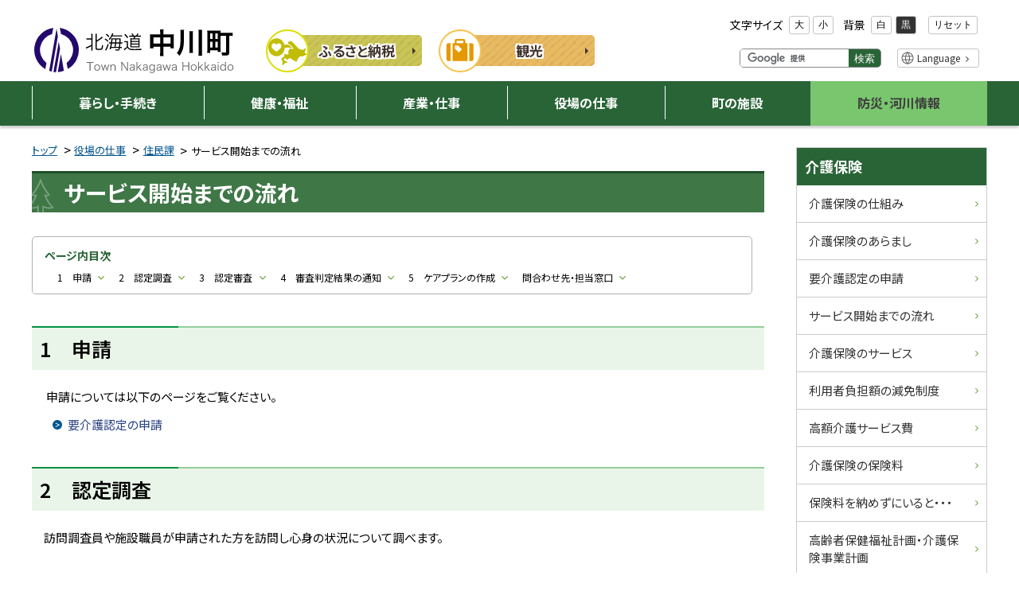

--- FILE ---
content_type: text/html
request_url: https://www.town.nakagawa.hokkaido.jp/section/shiawasesuishin/b02d3l0000000yup.html?cp=b02d3l00000006f2&cs=Mm03s3
body_size: 21881
content:
<!doctype html>
<html lang="ja">
<head>
<meta charset="UTF-8">
<meta http-equiv="X-UA-Compatible" content="IE=edge"/>
<meta name="viewport" content="width=device-width,initial-scale=1">
<meta name="format-detection" content="telephone=no">

<title>サービス開始までの流れ | 住民課 | 中川町</title>

<meta property="og:locale" content="ja_JP" />
<meta property="og:site_name" content="中川町">
<meta property="og:title" content="サービス開始までの流れ | 住民課 | 中川町">
<meta property="og:type" content="article">
<meta property="og:url" content="https://www.town.nakagawa.hokkaido.jp/section/shiawasesuishin/b02d3l0000000yup.html">
<meta property="og:image" content="https://www.town.nakagawa.hokkaido.jp/i8u8uo000000011e-img/i8u8uo000000013q.jpg">
<meta name="twitter:image" content="https://www.town.nakagawa.hokkaido.jp/i8u8uo000000011e-img/i8u8uo000000013q.jpg">
<meta name="twitter:card" content="summary_large_image">


<meta name="author" content="中川町役場">

<link rel="icon" type="image/png" href="/i8u8uo000000011e-att/favicon.png">

<link rel="apple-touch-icon" href="/i8u8uo000000011e-img/webclip.png">

<link rel="preconnect" href="https://fonts.googleapis.com">
<link rel="preconnect" href="https://fonts.gstatic.com" crossorigin>
<link href="https://fonts.googleapis.com/css2?family=Noto+Sans+JP:wght@100..900&display=swap" rel="stylesheet">
<link href="https://maxcdn.bootstrapcdn.com/font-awesome/4.7.0/css/font-awesome.min.css" rel="stylesheet">

<link href="../../css/base4.css?2505" rel="stylesheet" media="all">

<link href="../../css/color1_2.css?2505" rel="stylesheet" media="print">
<link href="../../css/color1_2.css" rel="stylesheet" id="color_css" title="ツールボタン選択中配色" media="screen">
<link href="../../css/color1_2.css?2505" rel="alternate stylesheet" id="color1" title="白背景" media="screen">

<link href="../../css/color2_2.css?2505" rel="alternate stylesheet" id="color2" title="黒背景" media="screen">


<script src="https://cdn.jsdelivr.net/npm/jquery@3.4.1/dist/jquery.min.js"></script>
<script>window.jQuery || document.write('<script src="/WSR/jquery.min.js"><\/script>')</script>

<script src="../../js/common4.js"></script>



<!-- Global Site Tag (gtag.js) - Google Analytics -->
<script async src="https://www.googletagmanager.com/gtag/js?id=G-4HZZTZH98C"></script>
<script>
  window.dataLayer = window.dataLayer || [];
  function gtag(){dataLayer.push(arguments);}
  gtag('js', new Date());

  gtag('config', 'G-4HZZTZH98C');
</script>

</head>
<body id="contentPage">
<ul class="speech">
	<li><a href="#contents">本文へ</a></li>
	<li><a href="#menu">メニューへ</a></li>
</ul>
<hr class="clear">
<div id="wrapper">
	
<header id="pageHead">
  <div id="headBox">
    <div id="headCom" class="container">
<div class="siteTitle"><a class="logo" href="../../index.html"><span class="speech">中川町</span></a></div>

<div class="tiLinks nav"><ul>

<li class="ti0"><a href="/section/chiikisinko/b02d3l0000001do5.html"><span class="icon"></span>
	<span class="title">ふるさと納税</span></a></li>

<li class="ti1"><a href="/category/b02d3l00000005d8.html"><span class="icon"></span>
	<span class="title">観光</span></a></li>

</ul></div>


      <div id="headNav">
        <div id="tool"></div>
        
        <div id="srcBox">
          <button class="toggle"><span class="onlyMobile subtxt">検索</span><span
              class="name speech">サイト内検索</span></button>
          <div class="panel search">
            <form action="https://www.google.com/cse" id="cse-search-box">
              <input type="hidden" name="cx" value="013441914061557007373:m1hupgkb2ju">
              <input type="hidden" name="ie" value="UTF-8">
              <label for="q" class="speech">検索キーワード</label>
              <input name="q" id="q" type="text">
              <button type="submit" name="sa">検索</button>
            </form>
          </div>
        </div>
        

        <div id="transBox" class="onlyDesktop">
          <button class="toggle"><span class="name speech">翻訳</span></button>
          <div class="panel">
            <p class="foreignLink"><a href="../../info/language.html">Language</a></p>
          </div>
        </div>
      </div>
    </div>


<nav id="menu" aria-label="メニュー">
	<button id="menuBtn" class="toggle"> <span class="icon"></span><span class="name">メニュー</span></button>
	<div class="container"><ul class="gMenu">
	
		<li>
      <a href="/category/b02d3l00000006cd.html" class="nav_title group">暮らし・手続き</a><ul class="sub">
      <li class="page_title"><a href="/category/b02d3l00000006cd.html"><span class="title">暮らし・手続きトップ</span></a></li>
      <li><a  href="/category/b02d3l00000006cd.html#Mm02s0"><span class="title">ごみ</span></a></li><li><a  href="/category/b02d3l00000006cd.html#Mm02s1"><span class="title">住宅</span></a></li><li><a  href="/category/b02d3l00000006cd.html#Mm02s2"><span class="title">上下水道</span></a></li><li><a  href="/category/b02d3l00000006cd.html#Mm02s3"><span class="title">戸籍、住民票など</span></a></li><li><a  href="/category/b02d3l00000006cd.html#Mm02s4"><span class="title">交通</span></a></li><li><a  href="/category/b02d3l00000006cd.html#Mm02s5"><span class="title">教育</span></a></li><li><a  href="/category/b02d3l00000006cd.html#Mm02s6"><span class="title">税金</span></a></li><li><a  href="/category/b02d3l00000006cd.html#Mm02s7"><span class="title">国民年金</span></a></li><li><a  href="/category/b02d3l00000006cd.html#Mm02s8"><span class="title">その他</span></a></li>
    </ul>
    </li>
	
		<li>
      <a href="/category/b02d3l00000006f2.html" class="nav_title group">健康・福祉</a><ul class="sub">
      <li class="page_title"><a href="/category/b02d3l00000006f2.html"><span class="title">健康・福祉トップ</span></a></li>
      <li><a  href="/category/b02d3l00000006f2.html#Mm03s1"><span class="title">国民健康保険</span></a></li><li><a  href="/category/b02d3l00000006f2.html#Mm03s2"><span class="title">後期高齢者医療制度</span></a></li><li><a  href="/category/b02d3l00000006f2.html#Mm03s3"><span class="title">介護保険</span></a></li><li><a  href="/category/b02d3l00000006f2.html#Mm03s4"><span class="title">母子保健</span></a></li><li><a  href="/category/b02d3l00000006f2.html#Mm03s5"><span class="title">児童</span></a></li><li><a  href="/category/b02d3l00000006f2.html#Mm03s6"><span class="title">健康づくり</span></a></li><li><a  href="/category/b02d3l00000006f2.html#Mm03s7"><span class="title">高齢者</span></a></li><li><a  href="/category/b02d3l00000006f2.html#Mm03s8"><span class="title">社会福祉</span></a></li><li><a  href="/category/b02d3l00000006f2.html#Mm03s10"><span class="title">医療施設</span></a></li>
    </ul>
    </li>
	
		<li>
      <a href="/category/ngt2s4000003tas1.html" class="nav_title group">産業・仕事</a><ul class="sub">
      <li class="page_title"><a href="/category/ngt2s4000003tas1.html"><span class="title">産業・仕事トップ</span></a></li>
      <li><a  href="/category/ngt2s4000003tas1.html#Mm07s0"><span class="title">商工業</span></a></li><li><a  href="/category/ngt2s4000003tas1.html#Mm07s1"><span class="title">農林業</span></a></li><li><a  href="/category/ngt2s4000003tas1.html#Mm07s2"><span class="title">その他</span></a></li>
    </ul>
    </li>
	
		<li>
      <a href="/section/index.html" class="nav_title group">役場の仕事</a><ul class="sub">
      <li class="page_title"><a href="/section/index.html"><span class="title">役場の仕事トップ</span></a></li>
      <li><a href="/section/kikakuzaisei/index.html"><span class="title">総務課</span></a></li><li><a href="/section/chiikisinko/index.html"><span class="title">地域振興課</span></a></li><li><a href="/section/shiawasesuishin/index.html"><span class="title">住民課</span></a></li><li><a href="/section/nourin/index.html"><span class="title">農林課</span></a></li><li><a href="/section/kankyouseibi/index.html"><span class="title">建設水道課</span></a></li><li><a href="/section/kaikei/index.html"><span class="title">会計課</span></a></li><li><a href="/section/kyouikuiinkai/index.html"><span class="title">中川町教育委員会</span></a></li><li><a href="/section/gikaijimukyoku/index.html"><span class="title">中川町議会事務局</span></a></li><li><a href="/section/shouboushisho/index.html"><span class="title">中川消防支署</span></a></li><li><a href="/section/shakaifukushikyougikai/index.html"><span class="title">中川町社会福祉協議会</span></a></li><li><a href="/section/ngt2s40000005xqb.html"><span class="title">中川町選挙管理委員会</span></a></li><li><a href="/section/ngt2s4000003t7bq.html"><span class="title">地域商社設立支援室</span></a></li>
    </ul>
    </li>
	
		<li>
      <a href="/category/b02d3l00000005bf.html" class="nav_title group">町の施設</a><ul class="sub">
      <li class="page_title"><a href="/category/b02d3l00000005bf.html"><span class="title">町の施設トップ</span></a></li>
      <li><a  href="/category/b02d3l00000005bf.html#Mm05s0"><span class="title">教育・文化施設</span></a></li><li><a  href="/category/b02d3l00000005bf.html#Mm05s1"><span class="title">スポーツ施設・公園</span></a></li><li><a  href="/category/b02d3l00000005bf.html#Mm05s2"><span class="title">保健・福祉・医療施設</span></a></li>
    </ul>
    </li>
	
		<li>
      <a href="/category/b02d3l00000006o2.html" class="nav_title group">防災・河川情報</a><ul class="sub">
      <li class="page_title"><a href="/category/b02d3l00000006o2.html"><span class="title">防災・河川情報トップ</span></a></li>
      <li><a  href="/category/b02d3l00000006o2.html#Mm06s0"><span class="title">防災情報</span></a></li><li><a  href="/category/b02d3l00000006o2.html#Mm06s1"><span class="title">火災・救急</span></a></li><li><a  href="/category/b02d3l00000006o2.html#Mm06s2"><span class="title">河川情報</span></a></li><li><a  href="/category/b02d3l00000006o2.html#Mm06s3"><span class="title">気象情報</span></a></li>
    </ul>
    </li>
	
	</ul></div>
</nav>

    
  </div>
  
  <hr class="clear">
</header>
	<div id="contents">


<nav class="breadcrumbs" aria-label="現在位置の階層">
	<ol>
		<li class="home"><a href="../../index.html">トップ</a></li>

		<li class="path"><a href="../index.html">役場の仕事</a></li>

		<li class="path"><a href="index.html">住民課</a></li>

		<li class="thisPage"><span>サービス開始までの流れ</span></li>

	</ol>
</nav>


<div class="container">
<main id="main" class="onSide">
	<header class="contentHead">
		<h1 class="pageTitle">サービス開始までの流れ</h1>
		
		<nav id="indexInter" aria-label="ページ内目次">

			<h2>ページ内目次</h2>
			<ul>
	<li><a href="#s0"><span class="title">1　申請</span></a></li><li><a href="#s1"><span class="title">2　認定調査</span></a></li><li><a href="#s2"><span class="title">3　認定審査</span></a></li><li><a href="#s3"><span class="title">4　審査判定結果の通知</span></a></li><li><a href="#s4"><span class="title">5　ケアプランの作成</span></a></li><li><a href="#sOffice"><span class="title">問合わせ先・担当窓口</span></a></li>
			</ul>
		</nav>

	</header>
	<div class="mainText">


<div class="section" id="s0">
	<h2>1　申請</h2>
	<div class="txtPart">
		
		&nbsp;申請については以下のページをご覧ください。
	</div>
	 
	
	<ul class="iLink">
	
		<li>
		<a href="b02d3l0000000yni.html"><span class="title">要介護認定の申請</span></a>
	</li>
	
	</ul>
 
	
</div>

	<p class="up_link speech"><a href="#pageHead">トップに戻る</a></p>

<div class="section" id="s1">
	<h2>2　認定調査</h2>
	<div class="txtPart">
		
		訪問調査員や施設職員が申請された方を訪問し心身の状況について調べます。&nbsp;
	</div>
	 
	
</div>

	<p class="up_link speech"><a href="#pageHead">トップに戻る</a></p>

<div class="section" id="s2">
	<h2>3　認定審査</h2>
	<div class="txtPart">
		
		介護認定審査会で介護必要度について審査、判定(2次判定)を行います。審査、判定に当たっては「コンピュータの1次判定」「訪問調査の際に調査項目に関連して聞き取ってきた事項」「主治医の意見書」を参考にします。
<br> ※主冶医がいない場合は窓口でお知らせください。&nbsp;
	</div>
	 
	
</div>

	<p class="up_link speech"><a href="#pageHead">トップに戻る</a></p>

<div class="section" id="s3">
	<h2>4　審査判定結果の通知</h2>
	<div class="txtPart">
		
		審査判定結果について次の区分により通知します。&nbsp;
<br> 
<ul> 
 <li><strong>該当</strong> 
  <ul> 
   <li>要支援 1・2（日常生活に支援が必要な状態）</li> 
   <li>要介護 1～5（常に介護を必要とする状態）</li> 
  </ul> </li> 
 <li><strong>非該当（自立）</strong> 
  <ul> 
   <li>介護保険サービスは利用できませんが 他の福祉サービスの利用はできます</li> 
  </ul> </li> 
</ul>
	</div>
	 
	
</div>

	<p class="up_link speech"><a href="#pageHead">トップに戻る</a></p>

<div class="section" id="s4">
	<h2>5　ケアプランの作成</h2>
	<div class="txtPart">
		
		「要支援1・2」「要介護1～5」の認定を受けた方は介護保険サービスが利用できます。要支援1・2の方は「地域包括支援センター」で、要介護1～5の方は「居宅介護支援事業所」で居宅（予防）サービス計画を作成し、サービスが提供されます。
<br> 施設サービスについても施設の介護支援専門員が計画を作成し、計画に基づきサービスが提供されます。
<br> 
<br> &nbsp;
	</div>
	 
	
</div>

	<p class="up_link speech"><a href="#pageHead">トップに戻る</a></p>
<section id="sOffice">
		<h2>問合わせ先・担当窓口</h2>

<div class="officeInfo">
	<h3><a href="index.html">住民課</a></h3>
	<ul class="office">
	
		<li class="tel"><span class="label">電話:</span>
		01656-7-2813（社会福祉係,健康推進係）/01656-7-2814（税務係,住民生活係）
		</li>
	
	
		<li class="fax"><span class="label">ファクシミリ:</span>
		01656-7-2160
		</li>
	
	
		<li class="web">
      <!-- <span class="label">リンク</span> -->
		<ul class="iLink">
	
		<li>
		<a href="&#109;&#97;&#105;&#108;&#116;&#111;&#58;&#110;&#97;&#107;&#97;&#103;&#97;&#119;&#97;&#45;&#106;&#121;&#117;&#109;&#105;&#110;&#64;&#116;&#111;&#119;&#110;&#46;&#110;&#97;&#107;&#97;&#103;&#97;&#119;&#97;&#46;&#104;&#111;&#107;&#107;&#97;&#105;&#100;&#111;&#46;&#106;&#112;"><span class="title">メール：税務係,住民生活係</span></a>
	</li>
	
		<li>
		<a href="&#109;&#97;&#105;&#108;&#116;&#111;&#58;&#110;&#97;&#107;&#97;&#103;&#97;&#119;&#97;&#45;&#107;&#101;&#110;&#107;&#111;&#102;&#117;&#107;&#117;&#115;&#104;&#105;&#64;&#116;&#111;&#119;&#110;&#46;&#110;&#97;&#107;&#97;&#103;&#97;&#119;&#97;&#46;&#104;&#111;&#107;&#107;&#97;&#105;&#100;&#111;&#46;&#106;&#112;"><span class="title">メール：社会福祉係,地域包括支援センター,健康推進係</span></a>
	</li>
	
	</ul>
		</li>
	
	
	</ul>
</div>


	</section>
	<p class="up_link speech"><a href="#pageHead">トップに戻る</a></p>

	</div>

	<footer id="contentFoot">
	<p class="lastDate">最終更新日:  
<time datetime="2009-03-02">2009年3月2日</time></p>


	<aside id="pageInfo">
		<div id="categoryTag" class="idxBox">
  <h2>関連カテゴリー</h2>
  <ul>
  <li><a  href="../../category/b02d3l00000006f2.html#Mm03s3" data-cp="b02d3l00000006f2" data-cs="Mm03s3">健康・福祉 > 介護保険</a></li><li><a  href="../../category/guide/b02d3l000000062m.html#Life05s0" data-cp="b02d3l000000062m" data-cs="Life05s0">福祉・サービス > 医療</a></li>
  </ul>
</div>
	</aside>

	</footer>

</main>
<aside id="side">
	<h2 class="speech">サイド・メニュー</h2>
	<div class="cMenu">
      
          <h3>介護保険</h3>
        
      <ul><li><a href="/section/shiawasesuishin/b02d3l0000000yct.html"><span class="title">介護保険の仕組み</span></a></li><li><a href="/section/shiawasesuishin/b02d3l0000000yge.html"><span class="title">介護保険のあらまし</span></a></li><li><a href="/section/shiawasesuishin/b02d3l0000000yni.html"><span class="title">要介護認定の申請</span></a></li><li><a href="/section/shiawasesuishin/b02d3l0000000yup.html"><span class="title">サービス開始までの流れ</span></a></li><li><a href="/section/shiawasesuishin/b02d3l0000000z1s.html"><span class="title">介護保険のサービス</span></a></li><li><a href="/section/shiawasesuishin/b02d3l0000000z8v.html"><span class="title">利用者負担額の減免制度</span></a></li><li><a href="/section/shiawasesuishin/b02d3l0000000zfy.html"><span class="title">高額介護サービス費</span></a></li><li><a href="/section/shiawasesuishin/b02d3l0000000zn3.html"><span class="title">介護保険の保険料</span></a></li><li><a href="/section/shiawasesuishin/b02d3l0000001019.html"><span class="title">保険料を納めずにいると・・・</span></a></li><li><a href="/section/shiawasesuishin/b02d3l0000000zu6.html"><span class="title">高齢者保健福祉計画・介護保険事業計画</span></a></li></ul>
    </div>
	<nav class="aboutMenu">
  <h3>中川町について</h3>
  <ul>
    
      <li>
        <a href="../kikakuzaisei/mayor.html" >
          <span class="icon"><img src="../../b02d3l0000000ldr-img/icon_01.svg" alt=""></span>
          <span class="title">町長メッセージ</span>
        </a>
      </li>
      <li>
        <a href="../kikakuzaisei/b02d3l0000000msp.html" >
          <span class="icon"><img src="../../b02d3l0000000ldr-img/icon_02.svg" alt=""></span>
          <span class="title">中川町の概要</span>
        </a>
      </li>
      <li>
        <a href="../../info/access.html" >
          <span class="icon"><img src="" alt=""></span>
          <span class="title">アクセス</span>
        </a>
      </li>
      <li>
        <a href="../index.html" >
          <span class="icon"><img src="../../b02d3l0000000ldr-img/icon_03.svg" alt=""></span>
          <span class="title">組織・機構</span>
        </a>
      </li>
      <li>
        <a href="../kikakuzaisei/jouhou.html" >
          <span class="icon"><img src="../../b02d3l0000000ldr-img/icon_04.svg" alt=""></span>
          <span class="title">情報公開</span>
        </a>
      </li>
      <li>
        <a href="../gikaijimukyoku/index.html" >
          <span class="icon"><img src="../../b02d3l0000000ldr-img/icon_05.svg" alt=""></span>
          <span class="title">中川町議会</span>
        </a>
      </li>
      <li>
        <a href="http://houmu.h-chosonkai.gr.jp/~reikidb/top/search"   target="_blank" >
          <span class="icon"><img src="../../b02d3l0000000ldr-img/icon_06.svg" alt=""></span>
          <span class="title">例規集</span>
        </a>
      </li>  
  </ul>
</nav>
<div id="publicity">
	<h3>広報ナカガワ</h3>
	<a class="latest" href="../chiikisinko/kouhou/index.html">
<span class="title">2025年12月号</span><div class="front"><img src="../chiikisinko/kouhou/b02d3l000000194b-img/b02d3l000000194h.jpg" alt="表紙"></div>
	</a>
	<p class="list btn"><a href="../chiikisinko/kouhou/index.html#s0"><span>広報バックナンバー</span></a></p>
</div>
</aside>
</div>
	</div>
</div>
<footer id="pageFoot">
	<hr class="clear">
	<ul id="middleGide" class="speech">
		<li><a href="#contents">本文へ戻る</a></li>
		<li><a href="#menu">メニューへ戻る</a></li>
	</ul>
	<div id="upLink" class="hide"><a href="#pageHead"><span>ページのトップへ戻る</span></a></div>

  <div class="container">
    
<div id="infoBar" class="nav">
	<h2 class="speech">サイト情報</h2>
	<ul class="sInfo"><li>
		<a href="/info/about.html"><span class="title">サイトについて</span></a>
</li><li>
		<a href="/info/privacy.html"><span class="title">個人情報の取り扱い</span></a>
</li><li>
		<a href="/info/copyright.html"><span class="title">著作権・リンク・免責事項</span></a>
</li><li>
		<a href="/info/wa/accessibility.html"><span class="title">ウェブアクセシビリティについて</span></a>
</li><li>
		<a href="/info/sitemap.html"><span class="title">サイトマップ</span></a>
</li></ul>
</div>

    
  </div>

  <div id="fOffice">
    <div class="container">
      <div class="office_inner">
        <h2>中川町役場</h2>
        <ul class="office">
          
            <li class="address"><span class="postCode">〒098-2892</span> 北海道中川郡中川町字中川337番地</li>
          
            <li class="tel">電話番号: 01656-7-2811</li>
          
            <li class="fax">ファクシミリ: 01656-7-2594</li>
          
            <li class="corporate">法人番号: 4000020014711</li>
          
        </ul>
      </div>

      <ul class="f_nav">
<li class="contact"><a href="../../info/contact.html">お問い合わせ</a></li>
<li class="floor"><a href="../index.html">庁舎フロアマップ</a></li>
<li class="access"><a href="../../info/access.html">アクセス</a></li>
<li class="whether"><a href="../kikakuzaisei/weather.html">お天気</a></li>

      </ul>

    </div>
  </div>

<p id="copyright"><small><span lang="en">&copy;</span>Hokkaido Nakagawa town</small></p>

</footer>
<hr class="clear">
<ul class="speech">
	<li><a href="#contents">本文へ戻る</a></li>
	<li><a href="#menu">メニューへ戻る</a></li>
	<li><a href="#pageHead">ページのトップへ戻る</a></li>
</ul>

</body>
</html>






--- FILE ---
content_type: text/css
request_url: https://www.town.nakagawa.hokkaido.jp/css/base4.css?2505
body_size: 74409
content:
@charset "UTF-8";/*! sanitize.css v10.0.0 | CC0 License | github.com/jonathantneal/sanitize.css */*,::before,::after{box-sizing:border-box}::before,::after{text-decoration:inherit;vertical-align:inherit}html{cursor:default;line-height:1.5;-moz-tab-size:4;tab-size:4;-webkit-tap-highlight-color:transparent;-ms-text-size-adjust:100%;-webkit-text-size-adjust:100%;word-break:break-word}body{margin:0}body.over::after{content:"";width:100%;height:100vh;display:block;position:fixed;top:0;left:0;z-index:100;background-color:rgba(0,0,0,0.85);overflow:hidden}h1{font-size:2em;margin:.67em 0}dl dl,dl ol,dl ul,ol dl,ul dl{margin:0}ol ol,ol ul,ul ol,ul ul{margin:0}hr{height:0;overflow:visible}main{display:block}nav ol,nav ul{list-style:none;padding:0}pre{font-family:monospace,monospace;font-size:1em}a{background-color:transparent}abbr[title]{text-decoration:underline;text-decoration:underline dotted}b,strong{font-weight:bolder}code,kbd,samp{font-family:monospace,monospace;font-size:1em}small{font-size:80%}audio,canvas,iframe,img,svg,video{vertical-align:middle}audio,video{display:inline-block}audio:not([controls]){display:none;height:0}iframe{border-style:none}img{border-style:none}svg:not([fill]){fill:currentColor}svg:not(:root){overflow:hidden}table{border-collapse:collapse}button,input,select{margin:0}button{overflow:visible;text-transform:none}button,[type="button"],[type="reset"],[type="submit"]{-webkit-appearance:button}fieldset{border:1px solid #a0a0a0;padding:.35em .75em .625em}input{overflow:visible}legend{color:inherit;display:table;max-width:100%;white-space:normal}progress{display:inline-block;vertical-align:baseline}select{text-transform:none}textarea{margin:0;overflow:auto;resize:vertical}[type="checkbox"],[type="radio"]{padding:0}[type="search"]{-webkit-appearance:textfield;outline-offset:-2px}
::-webkit-inner-spin-button,::-webkit-outer-spin-button{height:auto}::-webkit-input-placeholder{color:inherit;opacity:.54}::-webkit-search-decoration{-webkit-appearance:none}::-webkit-file-upload-button{-webkit-appearance:button;font:inherit}::-moz-focus-inner{border-style:none;padding:0}:-moz-focusring{outline:1px dotted ButtonText}:-moz-ui-invalid{box-shadow:none}details{display:block}dialog{background-color:white;border:solid;color:black;display:block;height:-moz-fit-content;height:-webkit-fit-content;height:fit-content;left:0;margin:auto;padding:1em;position:absolute;right:0;width:-moz-fit-content;width:-webkit-fit-content;width:fit-content}dialog:not([open]){display:none}summary{display:list-item}canvas{display:inline-block}template{display:none}a,area,button,input,label,select,summary,textarea,[tabindex]{-ms-touch-action:manipulation;touch-action:manipulation}[hidden]{display:none}[aria-busy="true"]{cursor:progress}[aria-controls]{cursor:pointer}[aria-disabled="true"],[disabled]{cursor:not-allowed}[aria-hidden="false"][hidden]{display:initial}[aria-hidden="false"][hidden]:not(:focus){clip:rect(0,0,0,0);position:absolute}a[href]{font-weight:normal;text-decoration:underline;-webkit-transition-duration:.3s;transition-duration:.3s;-webkit-transition-property:color,background,opacity,-webkit-box-shadow,-webkit-transform,-webkit-text-decoration;transition-property:color,background,opacity,-webkit-box-shadow,-webkit-transform,-webkit-text-decoration;transition-property:color,background,box-shadow,opacity,transform,text-decoration;transition-property:color,background,box-shadow,opacity,transform,text-decoration,-webkit-box-shadow,-webkit-transform,-webkit-text-decoration}a[href]:hover,a[href]:focus,a[href]:active{text-decoration:none}h1,h2,h3,h4,h5,h6{margin:0;padding:0;color:inherit;font-weight:500}b,strong{font-weight:600}em{font-size:100%;text-decoration:none;font-style:normal}
img,object,embed,video{max-width:100%;height:auto;vertical-align:top}figure{margin:0 40px 1em}@media screen and (max-width:767px){figure{margin-right:20px;margin-left:20px}}.nw{display:inline-block;vertical-align:middle;margin-left:.5em;font-size:.875em;font-weight:normal;text-decoration:none}.out{display:inline-block;overflow:hidden;position:relative;margin-left:.5em;width:1em;padding-top:1em;height:0;text-decoration:none;line-height:1;vertical-align:middle}.out::before{content:"";width:.7em;height:.7em;position:absolute;left:0;top:2px;display:block;background-repeat:no-repeat;background-size:contain;background-position:center center}.clear{clear:both}hr{border:0;border-top:1px dotted #999;margin:10px 0}hr.clear{display:none}.speech{position:absolute;width:1px;height:1px;padding:0;margin:-1px;overflow:hidden;clip:rect(0,0,0,0);border:0}.printOnly{display:none}@media print{.speech{display:none}.printOnly{display:block}}.noDisp{display:none !important}@media screen and (max-width:767px){.onlyDesktop{display:none !important}}@media screen and (min-width:768px),print{.onlyMobile{display:none !important}}.center,.text-center{text-align:center}.text-left{text-align:left}.text-right{text-align:right}.float-right{float:right}.float-left{float:left}.text-large{font-size:1.2em}.clearfix::after{content:" ";display:block;clear:both}.row{width:100%}.cell{margin-bottom:10px}.row.r2l{-ms-flex-direction:row-reverse;-webkit-box-orient:horizontal;-webkit-box-direction:reverse;flex-direction:row-reverse}.row .half{width:50%}.row .quote{width:25%}.row.trisect>*,.row .one-third{width:33.33333333333333%}.row.trisect .double,.row .two-third{width:66.66666666666666%}@media screen and (max-width:767px){.row,.row:not(.mb) .cell{display:block;width:auto}.row.mb{display:-webkit-box;display:-ms-flexbox;display:flex;-ms-flex-wrap:wrap;flex-wrap:wrap;-ms-justify-content:space-between;-webkit-box-pack:justify;-ms-flex-pack:justify;justify-content:space-between}
.row.mb .cell{vertical-align:top;-webkit-box-flex:1;-ms-flex:1 auto;flex:1 auto}.row.mb .mb_href{width:50%}}@media screen and (min-width:768px),print{.row{display:-webkit-box;display:-ms-flexbox;display:flex;-ms-flex-wrap:wrap;flex-wrap:wrap;-ms-justify-content:space-between;-webkit-box-pack:justify;-ms-flex-pack:justify;justify-content:space-between}.row .cell{vertical-align:top;-webkit-box-flex:1;-ms-flex:1 auto;flex:1 auto}}nav ul,nav li,ul.nav,.nav ul,.nav li{margin:0;padding:0;display:block;list-style:none}ul.office{margin:0;padding:0;list-style:none}ul.office li{display:block}ul.btn{margin:0;padding:0;display:block;list-style:none;text-align:left}ul.btn li{display:inline-block;vertical-align:middle}p.btn{margin:.5em 0;text-align:center}.btn button{border:0;padding:0;background:0;background-repeat:no-repeat;background-size:contain;background-position:center center;-webkit-appearance:none;-moz-appearance:none;appearance:none;cursor:pointer}.btn a,a.btn,.btn button{display:inline-block;vertical-align:middle;font-size:.938em;position:relative;margin:.5em;padding:.3em 1.5em;min-width:8em;border-radius:5px;line-height:1.5;background-color:#296437;text-align:center;text-decoration:none;-webkit-transition:.4s;transition:.4s}.btn a::after,a.btn::after,.btn button{display:inline-block;vertical-align:middle;margin-left:.8em;color:#fff;font-family:FontAwesome;content:"\f105";-webkit-transition:.4s;transition:.4s}.btn.more button::after{content:"\f107";margin-left:.8em}.btn a:hover,.btn a:active,.btn a:focus,a.btn:hover,a.btn:active,a.btn:focus{text-decoration:none}.btn a:hover::after,.btn a:active::after,.btn a:focus::after,a.btn:hover::after,a.btn:active::after,a.btn:focus::after{-webkit-transform:translate(3px,0);transform:translate(3px,0)}body{font-size:100%;font-family:"Noto Sans JP","游ゴシック",YuGothic,"Hiragino Kaku Gothic ProN","メイリオ",Meiryo,sans-serif;-webkit-font-feature-settings:"palt";font-feature-settings:"palt";line-height:1.75;word-wrap:break-word;overflow-wrap:break-word;position:relative;min-width:320px;width:100%;z-index:1}
_:-ms-lang(x),body{font-family:"Noto Sans JP","Hiragino Kaku Gothic ProN","メイリオ",Meiryo,sans-serif}.container{position:relative;display:block}@media screen and (max-width:767px){.container{margin:0 10px}}@media screen and (min-width:768px){html{height:100%}body{min-height:100vh;display:-webkit-box;display:-ms-flexbox;display:flex;-webkit-box-orient:vertical;-webkit-box-direction:normal;-ms-flex-direction:column;flex-direction:column}#wrapper{-webkit-box-flex:1;-ms-flex-positive:1;flex-grow:1}}@media screen and (min-width:768px),print{.container{margin:0 auto;padding:0 20px;max-width:1240px}}@media print{body{display:block;min-height:0;width:1100px}}#pageHead{font-size:1rem;z-index:100;color:#fff}#headBox .siteTitle{display:block;font-size:1em;vertical-align:top}#headBox .siteTitle a{display:block;text-decoration:none;-webkit-transition-property:opacity;transition-property:opacity}#headBox .siteTitle a:hover,#headBox .siteTitle a:active,#headBox .siteTitle a:focus{opacity:.8}#headBox .logo{overflow:hidden;width:255px;max-width:100%;height:0;padding-top:60px;background-position:center;background-repeat:no-repeat;background-size:contain}#pageHead .siteTitle span{font-size:2.5rem;line-height:1.2;font-weight:bold;display:inline-block}#pageHead .toggle{border:0;padding:0;background:0;background-repeat:no-repeat;background-size:contain;background-position:center center;-webkit-appearance:none;-moz-appearance:none;appearance:none}#headNav{display:-webkit-box;display:-ms-flexbox;display:flex}#google_translate_element a{color:#000;text-decoration:none}.skiptranslate.goog-te-gadget{text-align:center}.foreignLink{margin:0;text-align:left}.foreignLink a{color:#fff !important;color:#333 !important;text-decoration:none;line-height:1.2;padding:.3em 1em .3em 2em;text-align:center;border:1px solid #c4c4c4;border-radius:3px;display:inline-block;background-color:#fff;background-repeat:no-repeat;background-size:1.3em;background-position:left .35em center;background-image:url('[data-uri]')}
.foreignLink a::after{font-family:FontAwesome;content:"\f105";display:inline-block;margin:0 0 0 .6em}.foreignLink a:hover,.foreignLink a:active,.foreignLink a:focus{background-color:rgba(255,255,255,0.6)}.search form{position:relative;text-align:left;font-size:1em;line-height:1.8;padding-right:3em;border-radius:5px;overflow:hidden;border:1px solid #898989;background:#fff}.search form input[type="text"]{display:block;font-size:1em;line-height:1.5;width:100%;padding:2px 5px;color:#000;background:#fff;border:none !important}.search form button{position:absolute;top:0;bottom:0;right:0;width:3em;-webkit-appearance:none;-moz-appearance:none;appearance:none;padding:0;text-align:center;line-height:1.2;border:0;color:#fff;background-color:#296437}.search form button::before{content:"";position:absolute;display:block;top:0;bottom:0;left:.5em;width:1.2em;background-position:left center;background-repeat:no-repeat}.search form button:hover,.search form button:active,.search form button:focus{text-decoration:underline}.search form input:-ms-input-placeholder{font-size:1em;color:#666;font-weight:normal}.search .gsc-input-box{border:0}#tool .panel{text-align:center}#t_jtools{display:block;margin:0 auto;padding:0;list-style:none}#t_jtools ul,#t_jtools li{margin:0;padding:0;display:inline-block;vertical-align:middle}#t_jtools>li{margin:0 .4em}#t_jtools li ul{margin-left:.4em}#t_jtools li .label{vertical-align:middle}#t_jtools button{text-align:center;margin:0 .2em;padding:2px .5em;color:#000;vertical-align:middle;background:#fff;border:1px solid #c4c4c4;border-radius:3px;min-width:2em;font-size:.75rem}#t_black button{color:#fff;background-color:#333}#t_jtools button:hover,#t_jtools button:active,#t_jtools button:focus{color:#fff;background-color:#666}@media screen and (max-width:767px){#pageHead{height:50px;color:#000}#headBox,#headCom{display:-webkit-box;display:-ms-flexbox;display:flex}#headBox{position:fixed;z-index:5;top:0;left:0;right:0;margin:0;background-color:#fff;border-bottom:1px solid #b9b9b9;height:50px}
#headCom{flex:1;margin:0;position:static}#headBox .siteTitle{margin:0 auto 0 10px;padding:6px 0}#headBox .logo{width:150px;padding-top:35px}#pageHead .siteTitle span{font-size:1rem;display:block;min-width:128px}#transBox{display:none}#tool,#srcBox{width:50px;height:50px}#headBox .toggle{font-size:.625rem;background-size:16px auto;background-position:top 8px center;position:relative;width:50px;height:50px;padding:0;background-color:#296437;border-left:1px solid #fff}#headBox .toggle span:not(.icon){display:block;color:#fff;font-weight:bold;position:absolute;bottom:6px;left:0;right:0;text-align:center;white-space:nowrap}#headBox .open .toggle span.name,#headBox .toggle span.close{display:none}#headNav #srcBox .toggle{background-image:url("[data-uri]")}#headNav #tool .toggle{background-image:url("[data-uri]")}#headNav .open .toggle,#headNav #tool.open .toggle{background-image:url("[data-uri]")}#headBox .open .toggle span.close{display:block}#headNav .panel{opacity:0;visibility:hidden;z-index:10;position:fixed;left:0;right:0;top:50px;padding:20px;max-height:calc(100% - 40px);overflow:auto;-webkit-transition:.3s;transition:.3s}#headNav .open .panel{opacity:1;visibility:visible}#tool .panel{padding:10px}#tool #t_jtools{display:flex;justify-content:space-around;flex-wrap:wrap}#t_jtools>li{margin:5px}#t_jtools button{padding:4px .5em}#t_jtools>#t_reset button{padding:4px 1em}#tool #trans2{margin:8px -10px 0;padding:10px;border-top:1px solid #fff}#tool #trans2 .foreignLink{margin:0 5px}#tool #trans2 .foreignLink a{font-size:.75em;padding:.4em 1em .5em 2em}}@media screen and (min-width:768px),print{#pageHead .toggle,#tool #trans2{display:none}#headCom{display:flex;flex-wrap:wrap;padding-top:10px}#headBox .siteTitle{padding-top:16px;max-width:260px}#headBox .siteTitle .logo{margin:6px 0 10px;max-width:100%}#headNav{margin-bottom:7px;font-size:.75em;flex:1 0 325px;display:flex;flex-wrap:wrap;justify-content:flex-end}
#headNav>*{margin:8px 10px;position:relative}#tool .panel{text-align:right;margin-right:-.4em}#headNav #tool span{font-size:.875rem}#srcBox,#transBox{display:inline-block;vertical-align:middle}#srcBox .search{width:21.2vw;max-width:178px}#transBox{padding-right:0}}.tiLinks ul,.tiLinks ul li{display:flex;align-items:center;justify-content:center}.tiLinks ul li{margin:0 12px}.tiLinks ul li a{display:block;position:relative;margin:10px 0 10px 23px;padding:5px 25px 5px 30px;width:170px;text-align:center;max-width:calc( 100% - 23px );text-decoration:none;border-radius:5px}.tiLinks ul li a:hover,.tiLinks ul li a:active,.tiLinks ul li a:focus{opacity:.8}.tiLinks ul li a::before,.tiLinks ul li a::after{content:"";display:block;position:absolute}.tiLinks ul li a::before{z-index:1;top:0;bottom:0;left:0;right:0;border-radius:5px;background-size:cover;background-image:url('[data-uri]')}.tiLinks ul li a::after{z-index:2;top:50%;right:8px;margin-top:-4px;width:0;height:0;border-top:4px solid transparent;border-bottom:4px solid transparent;border-left:4px solid #42352e}.tiLinks ul li a span{z-index:3;position:relative}.tiLinks ul li a .title{display:inline-block;font-size:1.0625em;font-weight:bold}.tiLinks li a .icon{position:absolute;top:50%;left:-26px;margin-top:-27px;height:54px;width:54px;background:#fff;border:2px solid #ccc;border-radius:50%;z-index:2;background-repeat:no-repeat;background-position:center;background-size:contain}.tiLinks .ti0 a .icon{border-color:#dd0;background-image:url("../i8u8uo000000014c-img/icon_te1.svg")}.tiLinks .ti1 a .icon{border-color:#f7c34d;background-image:url("../i8u8uo000000014c-img/icon_te2.svg")}@media screen and (max-width:767px){#headCom .tiLinks{display:none}.tiLinks{padding:10px 0 8px 5px;border-bottom:1px solid #fff}.tiLinks ul li{margin:0 5px;width:calc( 50% - 10px);justify-content:center}.tiLinks ul li a{padding:8px 15px 8px 30px;margin-left:16px;width:100%}
}@media screen and (max-width:360px){.tiLinks ul li a .title{font-size:.875em;margin-bottom:.4em}}@media screen and (min-width:768px),print{#menu .tiLinks{display:none}#headCom .tiLinks{margin:24px 10px 0;flex:1 0 45%}}@media screen and (min-width:1100px),print{#headCom .tiLinks{margin-left:30px}.tiLinks ul{justify-content:flex-start}}#menu .sub li a:hover span,#menu .sub li a:focus span,#menu .sub li a:active span{text-decoration:underline}#menu .sub .title{display:inline-block;margin-left:1em}#menu .gMenu>li:last-child::after{content:none}#menu .gMenu>li>.nav_title,#menu .gMenu>li>a{display:block;text-align:center;margin:0 auto;padding:.53em .5em;border-radius:5px;color:#fff;text-decoration:none;cursor:pointer}#menu .gMenu>li>.nav_title{font-weight:bold}#menu .sub li.page_title .title{margin:0}#menu .gMenu>li:last-child .sub{right:0}#menu .sub li{padding:5px 10px 5px 30px}#menu .sub li.page_title{padding:5px 20px}#menu li.open .sub,#menu li>a:focus+.sub,#menu li:hover .sub{opacity:1;visibility:visible;top:100%}#menu .sub li a{position:relative;display:block;padding:.3em 1em .3em .3em;vertical-align:middle;text-decoration:none;font-size:1em}#menu .sub li a::before{content:"";display:inline-block;width:.7em;height:.7em;background:url("../WSR/img/arrow01.svg") no-repeat center;background-size:contain;position:absolute;lef:.3em;top:.55em}_:-ms-lang(x),#menu .sub li a::before{background-size:auto}#menu .sub li a:hover::after,#menu .sub li a:focus::after,#menu .sub li a:active::after{-webkit-transform:translateX(5px);transform:translateX(5px)}#menu .sub li.page_title a{font-weight:bold;border-bottom:1px solid #dbdbdb;font-size:1.125em;padding:20px 0}#menu .sub li.page_title a::before{content:none}#menu .sub li.page_title a::before{content:none}@media screen and (min-width:768px),print{#menu{clear:both;background-color:#296437;box-shadow:0 3px 3px 0 rgba(0,0,0,0.2)}#menuBtn{display:none}#menu .gMenu{margin:0 auto;max-width:1240px;width:100%;display:-webkit-box;display:-ms-flexbox;display:flex;-webkit-box-pack:justify;-ms-flex-pack:justify;justify-content:space-between;font-size:1em;font-weight:bold;line-height:1.2}
#menu .gMenu>li:hover::before{content:"";width:0;height:0;border-style:solid;border-width:11px 11px 0 11px;border-color:#113937 transparent transparent transparent;position:absolute;bottom:-10px;left:50%;-webkit-transform:translateX(-50%);transform:translateX(-50%);z-index:10}#menu .gMenu>li.current::before{content:"";width:0;height:0;border-style:solid;border-width:0 7.5px 11px 7.5px;border-color:transparent transparent #fff transparent;position:absolute;bottom:0;left:50%;-webkit-transform:translateX(-50%);transform:translateX(-50%);z-index:10}#menu .gMenu>li{padding:10px 2px;-webkit-box-flex:1;-ms-flex:1 1 auto;flex:1 1 auto;text-align:center;position:relative}#menu .gMenu>li::after{content:"";position:absolute;left:0;display:block;top:6px;width:0;border-left:1px solid #fff;height:calc(100% - 14px)}#menu .sub{position:absolute;display:block;top:170%;visibility:hidden;opacity:0;-webkit-transition:.3s;transition:.3s;text-align:left;padding:5px 0 15px;width:130%;z-index:5}}@media screen and (max-width:767px){#menu{width:50px;height:50px}#menuBtn .icon{display:block;position:absolute;top:15px;left:0;right:0;width:17px;height:1px;margin:auto;background:#fff;-webkit-transition:.2s;transition:.2s}#menuBtn .icon:before,#menuBtn .icon:after{display:block;content:"";position:absolute;top:50%;left:0;width:17px;height:1px;background:#fff;-webkit-transition:.3s;transition:.3s}#menuBtn .icon:before{top:-6px}#menuBtn .icon:after{top:6px}.open #menuBtn .icon{background:transparent}.open #menuBtn .icon:before,.open #menuBtn .icon:after{top:0}.open #menuBtn .icon:before{-webkit-transform:rotate(-45deg);transform:rotate(-45deg);width:15px}.open #menuBtn .icon:after{-webkit-transform:rotate(-135deg);transform:rotate(-135deg);width:15px}#menu>.container{display:block;position:fixed;margin:0;right:0;top:50px;width:100%;max-height:calc(100% - 50px);-webkit-transition:.3s;transition:.3s;opacity:0;overflow:auto;visibility:hidden;-webkit-transform:translateX(100%);transform:translateX(100%)}
#menu.open>.container{opacity:1;visibility:visible;-webkit-transform:none;transform:none}#menu .gMenu>li>.nav_title{text-align:left;margin:0;padding:1em;border-radius:0;font-size:.875em;font-weight:bold;position:relative;background-color:#296437;border-bottom:1px solid #fff}#menu .gMenu>li>.nav_title::after{display:inline-block;font-family:FontAwesome;content:"\f107";font-weight:normal;font-size:1.2em;position:absolute;top:50%;right:1em;-webkit-transform:translateY(-50%);transform:translateY(-50%);text-decoration:none;-webkit-transition:all .3s;transition:all .3s}#menu .gMenu>li>.nav_title:hover,#menu .gMenu>li>.nav_title:focus{text-decoration:underline}#menu .gMenu>li.open>.nav_title{background-color:#113937}#menu .gMenu>li.open>.nav_title::after{-webkit-transform:translateY(-50%) rotate(180deg);transform:translateY(-50%) rotate(180deg)}#menu .sub{background-color:#fff;padding:4px 0 15px;display:none}#menu .sub li.page_title a{font-size:.875em;padding:.5em 0}#menu .sub li{padding:0 22px}#menu .sub li a{font-weight:bold;font-size:.813em}#menu .sub li a::before{top:.85em}}#pageFoot{clear:both;overflow:hidden;position:relative;margin-top:20px}#upLink{position:fixed;z-index:100;right:40px;bottom:40px;-webkit-transition:all ease .4s;transition:all ease .4s}#upLink.hide{opacity:0;visibility:hidden}#upLink a{position:relative;display:block;width:58px;height:58px;overflow:hidden;text-align:center;text-decoration:none;background-position:center center;background-color:transparent;background-image:url(foot/pagetop.svg)}#upLink a:hover,#upLink a:focus,#upLink a:active{opacity:.7}#upLink a span{position:absolute;left:200%}#pageFoot .container{color:#000}#pageFoot .container a{color:#000}#pageFoot a[href]:hover,#pageFoot a[href]:focus,#pageFoot a[href]:active{text-decoration:underline}@media screen and (max-width:767px){#upLink{right:10px;bottom:23px}#upLink a{width:36px;height:36px}#pageFoot .container{margin:0;padding:10px 8px 5px}
}#pageFoot #infoBar{display:-webkit-box;display:-ms-flexbox;display:flex;-webkit-box-pack:justify;-ms-flex-pack:justify;justify-content:space-between;-webkit-box-orient:horizontal;-webkit-box-direction:normal;-ms-flex-flow:row wrap;flex-flow:row wrap}#infoBar li{display:inline-block}#infoBar a{text-decoration:none;display:inline-block;text-decoration:none}#infoBar a:hover span,#infoBar a:focus span,#infoBar a:active span{text-decoration:underline}#infoBar .sInfo{margin:0 auto 0 0;padding:5px 0 5px 3px;font-size:.875em}#infoBar .sInfo a{padding-bottom:1px}#infoBar .sInfo li a::after{content:">";display:inline-block;margin:0 1em 0 .3em;color:#693}#infoBar .link{padding:0;padding-bottom:1px;text-align:right}#infoBar .link li+li{margin-left:1em}#infoBar .link li a{padding:3px 1.5em 3px 0;position:relative}#infoBar .link li a::after{display:inline-block;margin-left:.6em;position:absolute;content:"\f105";font-size:1em;text-decoration:none;-webkit-transition:all .3s;transition:all .3s}#infoBar .link li a:hover::after,#infoBar .link li a:focus::after,#infoBar .link li a:active::after{-webkit-transform:translateX(5px);transform:translateX(5px)}@media screen and (max-width:767px){#pageFoot #infoBar{display:block}#infoBar .sInfo{margin:0 0 10px;font-size:.75em}#infoBar .link{font-size:.688em}}#fOffice{padding:25px 0;background:#ecf5ea}#fOffice h2{margin-bottom:20px;font-size:1.25em;line-height:1.5;font-weight:bold}#fOffice .office{margin:5px 0;font-size:1em;line-height:1.5}#fOffice .office li.tel,#fOffice .office li.fax{display:inline-block;margin-right:30px}#fOffice .office li.corporate{margin-top:1em}#fOffice .office li span{display:inline-block}#fOffice .office li a[href]{display:inline-block}#fOffice .office li a[href]:hover,#fOffice .office li a[href]:focus #fOffice .office li a[href]:active{text-decoration:underline}#fOffice ul.f_nav{list-style:none;margin:0;padding:0}#fOffice ul.f_nav li{background-color:#fff;display:inline-block;border-radius:5px;font-size:.813em;margin-bottom:10px;width:48%}
#fOffice ul.f_nav li a{display:block;text-decoration:none;padding:7px 10px 5px 2.5em;background-position:left .8em center;background-repeat:no-repeat;background-size:1em}#fOffice ul.f_nav li.contact a{background-image:url(foot/icon_mail.svg)}#fOffice ul.f_nav li.floor a{background-image:url(foot/icon_floor.svg);background-size:1.3em}#fOffice ul.f_nav li.access a{background-image:url(foot/icon_map.svg)}#fOffice ul.f_nav li.whether a{background-image:url(foot/icon_whether.svg);background-size:1.3em}#copyright{padding:4px 0;margin:0;text-align:center;background-color:#296437;color:#fff}#copyright small{font-size:.813em}@media screen and (min-width:768px),print{#fOffice .container{display:flex;justify-content:space-between;align-items:flex-end}#fOffice ul.f_nav{width:340px}#fOffice ul.f_nav::after{content:"";display:block;clear:both}}@media screen and (max-width:767px){#fOffice{padding:5px 0}#fOffice h2{font-size:1em;margin:0;padding:2px}#fOffice .office{display:block;font-size:.75em;margin:0;padding:0}#fOffice ul.f_nav{margin-top:20px;display:flex;justify-content:space-between;flex-wrap:wrap}#fOffice .office li{margin:0 2px}#fOffice ul.f_nav li{font-size:.75em}#copyright small{font-size:.563em;margin-top:0;padding:2px}}.breadcrumbs{display:block;position:relative;font-size:.813em;text-align:center;line-height:1.5;padding-top:10px;padding-bottom:6px}.breadcrumbs ol{max-width:1240px;margin:0 auto;padding:8px 20px;text-align:left;list-style-type:none}.breadcrumbs li{display:inline-block;vertical-align:middle}.breadcrumbs li:before{display:inline-block;vertical-align:middle;font-size:1.2em;line-height:1;margin:0 .3em;content:">"}.breadcrumbs li>*{vertical-align:middle}.breadcrumbs li:first-child:before{display:none}.breadcrumbs li a{display:inline-block;padding:3px 0}@media screen and (max-width:767px){.breadcrumbs{font-size:1em}.breadcrumbs ol{padding:0 10px}
}#contents{z-index:1}#main{text-align:left;position:relative}#main,#side{margin-bottom:20px}@media screen and (max-width:767px){#contents{font-size:.813em}}@media screen and (min-width:1000px),print{#contents .columns.container,#contents>div.container{display:-webkit-box;display:-ms-flexbox;display:flex}#contents .columns.container .onSide,#contents>div.container #main{-webkit-box-flex:1;-ms-flex:1;flex:1;max-width:100%}#contents .columns.container .main,#contents>div.container #main.onSide{max-width:calc(100% - 280px);margin-bottom:0}#contents .columns.container #side,#contents>div.container #side{width:240px;margin-left:40px}#contents>div.container #side{margin-top:-30px}}@media print{#contents .columns.container,#contents>div.container{display:block}#contents .columns.container .onSide,#contents>div.container #main.onSide{float:left;width:calc(100% - 280px)}#contents .columns.container #side,#contents>div.container #side{float:right}#contents .columns.container::after,#contents>div.container::after{content:" ";display:block;clear:both}}#side ul,.bLinks ul{list-style:none;margin:0;padding:0}#side li a{text-decoration:none}#side li a:focus,#side li a:active,#side li a:hover{text-decoration:underline}#side .cMenu,#side .aboutMenu{font-size:1.063em;line-height:1.5;margin-bottom:30px;border:1px solid #cbcbcb}#side .aboutMenu{border-radius:5px}#side .cMenu h3,#side .aboutMenu h3{padding:10px 0 10px 10px;font-weight:700;font-size:1.059em;background-color:#296437;color:#fff}#side .aboutMenu h3{border-radius:5px 5px 0 0;position:relative;padding-left:2.8em;border-bottom:1px solid #fff}#side .aboutMenu h3::before{content:"";display:inline-block;vertical-align:middle;width:1.5em;height:1.5em;background-position:center;background-repeat:no-repeat;background-size:contain;background-image:url(../WSR/img/symbol.svg);position:absolute;top:50%;left:15px;-webkit-transform:translateY(-50%);transform:translateY(-50%)}
#side .cMenu ul,#side .aboutMenu ul{padding:0}#side .cMenu li,#side .aboutMenu li{display:block;padding:0;border-bottom:1px solid #cbcbcb;font-size:.882em}#side .cMenu li:last-of-type,#side .aboutMenu li:last-of-type{border-bottom:0}#side .cMenu li a,#side .aboutMenu li a{padding:12px 1.5em 12px 1em;display:block;position:relative}#side .aboutMenu li a{padding-left:3em;position:relative}#side .cMenu .title,#side .aboutMenu .title{display:inline-block}#side .cMenu a:hover .title,#side .cMenu a:focus .title,#side .cMenu a:active .title,#side .aboutMenu a:hover .title,#side .aboutMenu a:focus .title,#side .aboutMenu a:active .title{text-decoration:underline}#side .cMenu>ul>li>a::after{display:inline-block;margin-left:.3em;margin-top:-0.75em;color:#693;position:absolute;font-family:FontAwesome;content:"\f105";top:50%;right:10px;font-size:.8em;text-decoration:none;-webkit-transition:all .3s;transition:all .3s}#side .cMenu li a.current::after{content:none}#side .cMenu>ul>li.sub>a::after{content:"\f107"}#side .cMenu ul>.sub.open>a.toggle::after{display:inline-block;margin-left:.3em;margin-bottom:.4em;font-family:FontAwesome;content:"\f106";font-size:1em;text-decoration:none;-webkit-transition:all .3s;transition:all .3s}#side .aboutMenu li a span.icon{content:"";display:inline-block;vertical-align:middle;width:1.2em;height:1.2em;margin-right:.6em;background-position:center;background-repeat:no-repeat;background-size:contain;position:absolute;top:50%;left:15px;z-index:1;-webkit-transform:translateY(-50%);transform:translateY(-50%)}#side .aboutMenu li a span.icon img{width:100%;max-height:100%;display:block;position:absolute;-webkit-transform:translate(-50%,-50%);-ms-transform:translate(-50%,-50%);transform:translate(-50%,-50%);top:50%;left:50%}#side ul.l2{height:0;overflow:hidden;opacity:0;-webkit-transition:.8s;transition:.8s}#side .cMenu .l2 a{padding:10px}
#side .cMenu .l2 a .title{line-height:1.3;font-size:.85em;padding-left:.8em}#side .cMenu ul>.open>.l2{height:auto;opacity:1}#publicity{padding:0 10px;text-align:center;background-color:#e5e4e3;border:1px solid #d3d3d3;border-radius:5px}#side #publicity{min-width:240px;width:70%;margin:20px auto}#publicity h3{font-size:1.125em;font-weight:bold;margin:1em 0 .5em}#publicity a.latest{display:inline-block;text-decoration:none}#publicity a.latest:focus,#publicity a.latest:active,#publicity a.latest:hover{text-decoration:underline}#publicity .title{display:block}#publicity .front{display:block;width:170px;margin:10px auto}#publicity .front img{box-shadow:4px 4px 3px rgba(0,0,0,0.4)}@media screen and (max-width:767px){#side .cMenu h3{font-size:1em;padding:7px 0 8px 11px}#side .cMenu li a{padding:7px 2em 7px 1em}#side .cMenu .l2 a{padding:7px 3px 7px 1em}#side ul.l2{margin-top:2px}#publicity h3{font-size:1.213em}#publicity .front{width:130px}#publicity .front img{box-shadow:3px 3px 3px rgba(0,0,0,0.2)}}.bLinks ul li{display:block}.bLinks ul li a{position:relative;display:block;overflow:hidden}.bLinks ul li a:hover,.bLinks ul li a:focus,.bLinks ul li a:active{opacity:.8}#side .bLinks{margin-bottom:20px}.box.bLinks ul{margin:0 -5px;display:-webkit-box;display:-ms-flexbox;display:flex;-webkit-box-orient:horizontal;-webkit-box-direction:normal;-ms-flex-flow:row wrap;flex-flow:row wrap;-webkit-box-pack:center;-ms-flex-pack:center;justify-content:center}.box.bLinks li{padding:5px;margin:0;text-align:center}.box.bLinks li a{max-width:100%;display:inline-block}@media screen and (min-width:1100px),print{.box.bLinks li{width:20%}}@media screen and (min-width:1000px),print{#side .bLinks li+li{margin-top:10px}}@media screen and (max-width:999px){#side .Links{margin:10px -10px;padding:20px 10px}#side .bLinks ul{margin:0 -5px;display:-webkit-box;display:-ms-flexbox;display:flex;-webkit-box-orient:horizontal;-webkit-box-direction:normal;-ms-flex-flow:row wrap;flex-flow:row wrap;-webkit-box-pack:center;-ms-flex-pack:center;justify-content:center}
#side .bLinks li{padding:5px;margin:0}#side .bLinks li a{display:inline-block}}@media screen and (max-width:767px){#side .bLinks>ul{-webkit-box-pack:start;-ms-flex-pack:start;justify-content:flex-start}.bLinks li{width:50%;text-align:center}}.contentHead{position:relative;margin-bottom:20px}.contentHead .pageTitle{position:relative;margin:0 0 30px;font-size:1.75em;font-weight:bold;line-height:1.5;color:#fff;padding:3px 20px 4px 40px;background-color:#3f7747;background-size:34px auto;background-position:left -6px bottom -3px;background-repeat:no-repeat;border-top:3px solid #1d4f28;background-image:url('[data-uri]')}@media screen and (max-width:767px){.contentHead{margin-bottom:16px}.contentHead .pageTitle{font-size:2em;margin:8px 0 2px 0;padding:3px 20px 4px 20px;background-size:20px;background-position:left -3px bottom 0;border-width:1px}}#indexInter{overflow:hidden;padding:6px 5px 3px;margin:10px 15px 30px 0;border:1px solid #b2b2b2;border-radius:5px;font-size:.75em}#indexInter h2{font-size:1.167em;color:#296437;font-weight:bold;min-width:10.6em;border-right:1px solid #d9d9d9;padding:5px 30px 0 10px;background-color:transparent;border:0;margin:0;font-family:inherit}#indexInter ul{margin:0;padding:5px 5px 5px 26px}#indexInter ul li{display:inline-block;margin-right:1.5em;margin-bottom:.2em}#indexInter a{text-decoration:none}#indexInter a::after{display:inline-block;margin-left:.5em;font-family:FontAwesome;content:"\f107";color:#693;font-size:1.2em;line-height:1;text-decoration:none}#indexInter a:hover::after,#indexInter a:focus::after,#indexInter a:active::after{-webkit-transform:translateY(0.1em);transform:translateY(0.1em)}#indexInter a:hover .title,#indexInter a:focus .title,#indexInter a:active .title{text-decoration:underline}#indexInter.speech{margin:-1px;padding:0;border:0}@media screen and (max-width:767px){#indexInter{margin:15px 0 0;padding:7px 10px;display:block}#indexInter h2{width:100%;margin-bottom:2px;border-right:transparent;font-size:1.4em;padding:2px 2px 2px 0;font-weight:bold}
#indexInter ul{font-size:.875em;padding:0}#indexInter ul li{margin-bottom:.1em;margin-right:1em;font-weight:400;font-size:1.4em;padding:0}}#contentFoot{font-size:1em;overflow:hidden;margin-bottom:40px}#contentFoot p{margin:0 0 .5em}#contentFoot>div{clear:both}#contentFoot .lastDate{text-align:right;font-size:.875em}#contentFoot .cc{width:88px;margin:10px 0}#contentFoot .cc a{display:inline-block}#pageInfo{border-top:1px solid #b2b2b2}#pageInfo .idxBox{clear:both;overflow:hidden;margin:10px 0}#pageInfo .idxBox h2{font-size:.875em;margin:0 0 10px;padding:0;display:inline-block}#pageInfo .idxBox ul{margin:0 10px;padding:0;display:inline-block;list-style:none}#pageInfo .idxBox li{display:inline-block;margin:0 1.5em 0 0;font-size:.875em}#pageInfo .idxBox li span{font-size:.875em}@media screen and (max-width:767px){#contentFoot{margin-bottom:15px}#pageInfo .idxBox{padding-top:5px}#pageInfo .idxBox h2{font-size:1em;margin-bottom:7px}#pageInfo .idxBox li{font-size:1em}#contentFoot .lastDate{font-size:1em}#contentFoot .cc{width:66px}}.mainText{line-height:1.8}.about p,.mainText p,.txtPart{margin:0 0 .5em}#indexPage .mainText .about{margin-left:0}.mainText ul,.mainText ol{padding:0;margin:.2em .2em .2em 1.8em}#secOffic ul.office{margin-left:1em}#secOffic ul.office li{list-style-type:disc;display:list-item}#secOffic ul.office li.web{list-style-type:none}#secOffic ul.office li.web ul.iLink{margin-left:0}.mainText li ol,.mainText li ul{margin-top:0;margin-bottom:.2em;margin-left:2em}.mainText ul.btn{margin:.5em 0}.mainText>.about,.mainText>.section,.mainText section{clear:both;margin-bottom:30px}.mainText::after,.mainText article::after,.mainText .about::after,.mainText .section::after,.mainText section::after,.txtPart::after{content:" ";display:block;clear:both}.mainText h2{position:relative;margin-top:40px;margin-bottom:20px;font-weight:600;line-height:1.357;padding:10px 10px;border-top:2px solid #93ce9c}.mainText h2::after{content:"";display:block;width:184px;height:2px;background-color:#009145;position:absolute;top:-2px;left:0}
.mainText h3{font-weight:600;clear:both;position:relative;margin-top:30px;margin-bottom:15px;font-size:1.1875em;line-height:1.28;padding:3px 5px 8px 13px;border-bottom:1px solid #009145}.mainText h3::before{content:"";display:block;width:4px;height:100%;background-color:#009145;position:absolute;top:0;left:0}.mainText h3::after{content:"";display:block;width:4px;height:50%;background-color:#93ce9c;position:absolute;bottom:-1px;left:0}.mainText h4{font-weight:600;clear:both;position:relative;margin-top:20px;margin-bottom:20px;font-size:1.0625em;line-height:1.3;padding:3px 0 3px 6px;border-bottom:2px solid #93ce9c}.mainText h4::after{content:"";display:block;width:177px;height:2px;background-color:#009145;position:absolute;bottom:-2px;left:0}.mainText h6{clear:both;margin-top:15px;margin-bottom:10px;font-size:1em}@media screen and (max-width:767px){#main>.mainText h4{margin-left:4px}.mainText h2{font-size:1.34782608696em;padding:10px 5px;margin:20px 0}.mainText h2::after{width:98px}.mainText h3{font-size:1.21739130435em;padding:0 0 4px 5px;margin:15px 0}.mainText h3::before{width:2px}.mainText h3::after{width:2px}#secAbout h3::before,#secOffic h3::before,#secItemList h3::before{top:.1em}#secAbout h3::after,#secOffic h3::after,#secItemList h3::after{bottom:.3em}.mainText h4{font-size:1.04347826087em;padding-left:2px;margin:10px 0;border-width:1px}.mainText h4::after{width:125px;height:1px;bottom:-1px}}@media screen and (min-width:768px),print{#main>.mainText{padding-left:15px;font-size:.938em}#main>.mainText h2,#main>.mainText h3{margin-left:-15px}#main>.mainText h4{margin-left:-10px}.mainText h2{font-size:1.667em}.mainText h3{font-size:1.467em}.mainText h4{font-size:1.2em}}.mainText .speech{padding:0;position:absolute !important}.mainText .speech::before,.mainText .speech::after{display:none !important}.mainText .iLink ul,.mainText ul.iLink{list-style-type:none;margin-left:.7em;margin-right:0}
.mainText div.iLink,.mainText p.iLink{margin-left:1.5em}.mainText .iLink li,.mainText ul.iLink li{margin-bottom:5px}.iLink a,a.iLink{display:inline-block;padding-left:1.5em;padding-right:2px;text-decoration:none}a.iLink .title,.iLink a .title{text-decoration:none}a.iLink:hover .title,a.iLink:active .title,a.iLink:focus .title,.iLink a:hover .title,.iLink a:active .title,.iLink a:focus .title{text-decoration:underline}.iLink a::before,a.iLink::before{content:"";display:inline-block;vertical-align:middle;margin-top:-.2em;margin-left:-1.5em;margin-right:.5em;width:.8em;height:.8em;background-position:center;background-repeat:no-repeat;background-size:contain}_:-ms-lang(x),.iLink a::before{background-size:auto}@media screen and (max-width:767px){.mainText .iLink a::before,.iLink a::before,a.iLink::before{width:.8em;height:.8em}}@media screen and (max-width:479px){.mainText ul.iLink{margin-left:1em}.mainText div.iLink,.mainText p.iLink{margin-left:1em}}@media print{.mainText a.outside:after{content:" (" attr(href) ") ";font-size:.8em;display:block}}.mainText .linkBtn,.linkBtn{margin:.5em 0 .5em -0.5em}.linkBtn a,.linkBtn a[href]{display:inline-block;margin:.5em;padding:.5em 2em .5em 1em;position:relative;text-decoration:none}.linkBtn a::after{position:absolute;display:inline-block;font-family:FontAwesome;content:"\f105";margin-left:.7em;font-size:1em;text-decoration:none;-webkit-transition:all .3s;transition:all .3s}.linkBtn a .title{text-decoration:underline}.linkBtn a:hover .title,.linkBtn a:active .title,.linkBtn a:focus .title{text-decoration:underline}.linkBtn a:hover:after,.linkBtn a:active:after,.linkBtn a:focus:after{-webkit-transform:translateX(5px);transform:translateX(5px)}@media screen and (max-width:767px){.mainText .linkBtn a{padding:.5em 3em .5em 2em}}ul.iPaper{list-style-type:none;margin-right:0;margin-left:.5em}.iPaper{margin-left:1.5em}
.iPaper li{margin-bottom:5px}.iPaper a{display:inline-block;padding-left:1.5em;padding-right:2px;text-decoration:none}.iPaper a .title{text-decoration:underline}.iPaper a:hover .title,.iPaper a:active .title,.iPaper a:focus .title{text-decoration:none}.iPaper a .ext{font-size:.875em;font-weight:normal;display:inline-block;vertical-align:middle}.iPaper a::before{content:"";display:inline-block;vertical-align:middle;line-height:1.2;margin-left:-1.5em;margin-right:.5em;width:1em;height:1em;background-position:center;background-repeat:no-repeat;background-size:contain}_:-ms-lang(x),.iPaper a::before{background-size:auto}@media screen and (max-width:479px){.iPaper{margin-left:1em}}.mainText table{max-width:100%;padding:0;margin:1em 0;border-collapse:collapse;border-spacing:0;empty-cells:show}.mainText caption{text-align:left;font-weight:bold;margin:0 0 .2em;padding:0}#contents caption.speech,.mainText caption.speech,caption.speech{position:relative !important;margin:-1px -1px 0 0;text-indent:-9999px}.mainText th,.mainText td{padding:.5em;font-size:.983em;vertical-align:top;border-style:solid;border-width:1px;word-break:break-word;-webkit-box-sizing:content-box;box-sizing:content-box}.mainText th[scope="row"]{text-align:left}.mainText th[scope="col"]{text-align:center}.mainText .history{width:100%}td.num{text-align:right}.nowrap{white-space:nowrap}.mainText .reflow .label{display:none}.mainText td ul,.mainText td ol{margin:.2em .2em .2em 1.5em}@media screen and (max-width:767px){.tableScroll{margin:.5em 0;overflow:auto;overflow-y:hidden;width:100%;max-width:none;min-height:.01%;-ms-overflow-style:-ms-autohiding-scrollbar}.tableScroll::-webkit-scrollbar{height:6px}.tableScroll::-webkit-scrollbar-track{background:#f2f2f2}.tableScroll::-webkit-scrollbar-thumb{background:#b3b3b3}.mainText .tableScroll table,.tableScroll table{max-width:none}.mainText .tableScroll table caption,.tableScroll table caption{text-align:left}
.tableScroll table th,.tableScroll table td{white-space:nowrap}.mainText table.reflow{display:block;border-collapse:separate;border-width:0}.mainText .reflow caption,.reflow caption{display:block;text-align:left}.mainText .reflow thead,.reflow thead{display:none}.mainText .reflow tbody,.mainText .reflow tbody tr .reflow tbody,.reflow tbody tr{display:block;margin-bottom:1em}.mainText .reflow th,.mainText .reflow td,.reflow th,.reflow td{width:auto;display:block;border-top-width:0}.mainText .reflow tr>th:first-child,.mainText .reflow tr>td:first-child{border-top-width:1px}.mainText .reflow tbody th{text-align:left}.mainText .reflow .label{text-align:left;display:block;font-weight:600;border-bottom:1px dotted #ccc;margin:0 -0.5em .3em;padding:0 .5em .3em}.reflow .nowrap{white-space:inherit}}@media screen and (min-width:768px),print{.mainText .dataList th[scope="row"]{min-width:20%}.mainText .history th[scope="row"]{width:24%}}.gCode{clear:both;overflow:hidden;margin:20px 0;text-align:center;position:relative;z-index:1}.gCode iframe,.gCode object,.gCode video{margin:0 auto;text-align:left;max-width:100%}.gCode iframe{border:0}.gCode:after{content:"";display:block;clear:both}@media screen and (max-width:767px){.RFrameWrap{margin:0 auto;position:relative;padding-bottom:60%;height:0;overflow:hidden}.RFrameWrap video,.RFrameWrap iframe{margin:0;position:absolute;top:0;left:0;width:100% !important;height:100% !important}.gCode.scroll{overflow:auto;width:100%;min-height:.01%;-webkit-overflow-scrolling:touch}.gCode.scroll iframe{overflow:auto;width:100%;max-width:none;-webkit-overflow-scrolling:touch}.gCode.scrol::-webkit-scrollbar{height:6px}.gCode.scroll::-webkit-scrollbar-track{background:#e6e6e6}.gCode.scroll::-webkit-scrollbar-thumb{background:#666}}@media screen and (min-width:768px),print{.RFrameWrap{padding:0 !important}}.iFigureC{clear:both;padding:0;margin:20px 0;text-align:center}
.mainText .iFigure,.iFigure{clear:both;margin:20px -5px;display:-webkit-box;display:-ms-flexbox;display:flex;-webkit-box-orient:horizontal;-webkit-box-direction:normal;-ms-flex-flow:row wrap;flex-flow:row wrap;-webkit-box-pack:center;-ms-flex-pack:center;justify-content:center}ul.iFigure{list-style:none}.iFigure>li,.iFigure figure{display:inline-block;margin:5px;overflow:hidden;vertical-align:top}.iFigureR,.iFigureL{clear:both;max-width:100%;text-align:center}.iFigureR{float:right;margin-left:30px;margin-right:0}.iFigureL{clear:left;float:left;margin-left:0;margin-right:30px}.iFigure.links>li a{display:block}.iFigure.links li a:hover img,.iFigure.links li a:active img,.iFigure.links li a:focus img{opacity:.8}.iFigure li img,.iFigureC img,.iFigureR img,.iFigureL img{display:block;margin:0 auto;max-width:100%;height:auto}.mainText figcaption{text-align:left;word-wrap:break-word;display:block;margin:5px 0;line-height:1.5}.mainText figcaption p{font-size:.9375em;margin-bottom:0}.mainText figcaption strong{display:block;word-wrap:break-word}@media screen and (max-width:767px){.iFigureR,.iFigureL{margin-left:0;margin-right:0;margin-bottom:15px;float:none;min-width:100%}.iFigure figur{margin:5px;width:100%}}@media screen and (min-width:768px),print{.iFigure{margin-left:-5px;margin-right:-5px}.iFigureR,.iFigureL{max-width:50%}.txtPart.row{margin:10px 0;clear:both;width:100%;display:-webkit-box;display:-ms-flexbox;display:flex;-webkit-box-orient:horizontal;-webkit-box-direction:normal;-ms-flex-flow:row nowrap;flex-flow:row nowrap;-webkit-box-pack:justify;-ms-flex-pack:justify;justify-content:space-between}.txtPart.row>.txtPTxt{-webkit-box-flex:1;-ms-flex:1;flex:1}.txtPart.row>.iFigureR,.txtPart.row>.iFigureL{-ms-flex-negative:0;flex-shrink:0}}@media print{.iFigure{display:block;text-align:center}}#sOffice{padding:10px 20px;margin-left:-15px;background-color:#f0f5f7}#sOffice ul.office{margin-left:0}#sOffice .officeInfo{font-size:95%;border-bottom:1px solid #a9a9a9;padding-bottom:1em;margin:1em 0}
#sOffice .officeInfo h3 a{font-weight:bold}#main .mainText #sOffice h2{margin:0 0 30px;padding:10px 0;border:0;border-bottom:2px solid #a9a9a9;background-color:transparent}#main .mainText #sOffice h2::after,#main .mainText #sOffice h3::after,#main .mainText #sOffice h3::before{content:none}#main>.mainText #sOffice h3{font-size:1.286em}#main>.mainText #sOffice h3,#main>.mainText #sOffice h4{margin:0 0 .5em 0;border:0;padding:0}#sOffice .iLink,#sOffice .iLink li{margin:0}.mainText .guideInfo{margin:0 0 20px 0}#sOffice .infoData{font-size:1.071em;margin:0}#sOffice .officeInfo:last-of-type .infoData{border:0;margin:0}#sOffice .officeInfo>a{font-size:1.286em;font-weight:bold}#sOffice .infoData dt{display:block;float:left;clear:both}#sOffice .infoData dd{margin:0;display:block}#sOffice .infoData dd .iLink{margin:0}#sOffice .infoData dd:last-child{border:0}@media screen and (max-width:767px){#sOffice{margin:0 0 20px 0;padding:10px 10px}#main .mainText #sOffice h2{margin:0 0 1em;padding:3px 0;border-width:1px}#sOffice .infoData{margin:.3em 0 1em 0}#sOffice .infoData dd{margin:0;display:block}}.slick-slider{position:relative;display:block;-webkit-box-sizing:border-box;box-sizing:border-box;-webkit-user-select:none;-moz-user-select:none;-ms-user-select:none;user-select:none;-webkit-touch-callout:none;-khtml-user-select:none;-ms-touch-action:pan-y;touch-action:pan-y;-webkit-tap-highlight-color:transparent}.slick-list{position:relative;display:block;overflow:hidden;margin:0;padding:0}.slick-list:focus{outline:0}.slick-list.dragging{cursor:pointer}.slick-slider .slick-track,.slick-slider .slick-list{-webkit-transform:translate3d(0,0,0);transform:translate3d(0,0,0)}.slick-track{position:relative;top:0;left:0;display:block;margin-left:auto;margin-right:auto}.slick-track:before,.slick-track:after{display:table;content:""}.slick-track:after{clear:both}.slick-loading .slick-track{visibility:hidden}.slick-slide{display:none;float:left;height:100%;min-height:1px}
[dir="rtl"] .slick-slide{float:right}.slick-slide img{display:block}.slick-slide.slick-loading img{display:none}.slick-slide.dragging img{pointer-events:none}.slick-initialized .slick-slide{display:block}.slick-loading .slick-slide{visibility:hidden}.slick-vertical .slick-slide{display:block;height:auto;border:1px solid transparent}.slick-arrow.slick-hidden{display:none}.slick-prev,.slick-next{line-height:0;z-index:2;position:absolute;top:50%;width:20px;height:20px;margin-top:-10px;display:block;padding:0;cursor:pointer;border:0;background-color:transparent;opacity:.9;-webkit-transition:.4s;transition:.4s}.slick-prev.slick-disabled,.slick-next.slick-disabled{opacity:.4}.slick-prev:hover,.slick-prev:focus,.slick-next:hover,.slick-next:focus{opacity:1}.slick-prev:before,.slick-next:before{content:"";display:block;line-height:1;opacity:.8;position:absolute;-webkit-box-sizing:content-box;box-sizing:content-box;width:100%;height:100%;background-image:url(../WSR/img/arrow01_l.svg);background-repeat:no-repeat;background-size:contain;background-position:center;top:0;left:50%;-webkit-transform:translateX(-50%);transform:translateX(-50%)}.slick-next:before{background-image:url(../WSR/img/arrow01.svg)}.slider.main .slick-prev:before{background-image:url(../WSR/img/arrow04_l.svg)}.slider.main .slick-next:before{background-image:url(../WSR/img/arrow04.svg)}.slick-prev{left:5px}.slick-next{right:5px}.slick-prev:before{right:20%;border-width:0 0 2px 2px}.slick-dotted.slick-slider{text-align:center}.slick-dots{display:block;padding:0;margin:10px;list-style:none;text-align:center;line-height:14px}.slick-dots li{position:relative;display:inline-block;vertical-align:middle;margin:5px .5em;padding:0;cursor:pointer}.slick-dots li button{line-height:1.2;display:block;width:1.4em;height:1.4em;cursor:pointer;color:transparent;border:0;outline:0;background:transparent;position:relative}
.slick-dots li button:hover,.slick-dots li button:focus{outline:0}.slick-dots li button:hover:before,.slick-dots li button:focus:before{opacity:1}.slick-dots li button:before{position:absolute;top:3px;left:0;width:13px;height:13px;content:"";text-align:center;background:#fff;border:1px solid #4d4d4d;border-radius:50%}.slick-dots li.slick-active button:before{background:#4d4d4d;border-color:#fff}.slider-control{display:block;text-align:center}.slider-control .slick-dots{display:inline-block;margin:0;vertical-align:middle}.slider-control button.pause{display:inline-block;vertical-align:middle;margin:3px 5px;padding:0;height:18px;width:22px;position:relative;color:#333;background:#fff;border:1px solid #4d4d4d;border-radius:30%;overflow:hidden}.slider-control button.pause span{left:100%;top:200%;display:block;position:absolute}.slider-control button.pause::after{position:absolute;content:"";display:block;top:50%;left:50%;margin-left:-5px;margin-top:-5px;width:10px;height:10px;border-style:solid;border-color:#4d4d4d;border-width:0 3px}.slider-control button.pause.paused::after{width:0;height:0;margin-left:-3px;margin-top:-5px;border-width:5px 0 5px 9px;border-color:transparent transparent transparent #4d4d4d}.PhotoGarary{margin:20px 0;position:relative;overflow:hidden}.PhotoGarary .slide{text-align:center}.PhotoGarary .slide img{margin:0 auto;width:auto;height:auto;max-width:100%}.PhotoGarary .caption{padding:10px 0;word-wrap:break-word;text-align:center}.PhotoGarary .caption strong{display:block}.PhotoGarary .caption p{display:block;margin:0}.PhotoGarary .thumbs{margin:0;padding:12px 16px}.PhotoGarary .thumbs .slide{margin:0 8px;overflow:hidden;outline:0}.PhotoGarary .thumbs .slide img{cursor:pointer;border:2px solid transparent;width:auto;height:60px}.PhotoGarary .thumbs .slick-prev{left:-12px}.PhotoGarary .thumbs .slick-next{right:-12px}.PhotoGarary .main .slick-prev{left:-80px}.PhotoGarary .main .slick-next{right:-80px}
.PhotoGarary .main .slick-prev{left:-20px;opacity:.8}.PhotoGarary .main .slick-next{right:-20px;opacity:.8}.no-js .PhotoGarary .slide{margin:5px}@media screen and (max-width:767px){.PhotoGarary{padding:5px 15px}.PhotoGarary .caption{padding-left:0;padding-right:0}.PhotoGarary .thumbs .slide img{height:40px}.PhotoGarary .thumbs .slick-prev,.PhotoGarary .thumbs .slick-next{width:15px;height:15px;margin-top:-7.5px}.slick-prev,.slick-next{width:15px;height:15px}.slick-slider.main{width:260px;margin:auto}}@media screen and (min-width:768px),print{.mainText .PhotoGarary{padding:10px 30px;width:85%;margin:0 auto}.PhotoGarary .thumbs{margin-bottom:20px}.PhotoGarary .thumbs .slick-prev{left:-20px}.PhotoGarary .thumbs .slick-next{right:-20px}.no-js .PhotoGarary .slider{display:-webkit-box;display:-ms-flexbox;display:flex;-webkit-box-orient:horizontal;-webkit-box-direction:normal;-ms-flex-flow:row wrap;flex-flow:row wrap}.no-js .PhotoGarary .slide{margin:0;padding:10px;width:50%}}p.entrys{margin:.5em 0}ul.entrys{line-height:1.5;margin:0;padding:0;list-style:none}.entrys li{display:block;border-bottom:1px solid #dbdbdb}.entrys li>a{padding:.75em 0;font-weight:normal;text-decoration:none;display:-webkit-box;display:-ms-flexbox;display:flex;-webkit-box-orient:horizontal;-webkit-box-direction:normal;-ms-flex-flow:row nowrap;flex-flow:row nowrap;-webkit-box-align:center;-ms-flex-align:center;align-items:center}.entrys li>a:hover{text-decoration:underline}.entrys li>a[href]:link{color:#333}.entrys li a p{-webkit-box-flex:1;-ms-flex:1;flex:1}.topicList .entrys li a p,.entrys li a p{margin:0}.entrys li .msg{font-size:.938em}.entrys li a:hover .msg,.entrys li a:active .msg,.entrys li a:focus .msg{text-decoration:underline}.entrys li time{display:inline-block;width:8em;font-size:.75em;margin-right:2em}.entrys .tNew{font-size:1em;font-size:.75em;font-weight:normal;display:inline-block;margin-left:.4em}span.category,.topicList .category{margin:0 .3em 0 0;padding:1px .6em 2px;font-size:.875em;display:inline-block;border:1px solid #fff;color:#fff;background-color:#445d3c}
#important{clear:both;display:none}#important .topicList{margin:20px 0;border:1px solid #c00;border-radius:6px;overflow:hidden}#important .head{padding:0 12px 3px;color:#fff;background:#c00;display:-webkit-box;display:-ms-flexbox;display:flex;-webkit-box-align:center;-ms-flex-align:center;align-items:center}#important .head span{font-size:1.3rem;font-weight:bold}#important .content{padding:.5em 1em}#important .entrys li{border:0}#important .entrys li>a{padding:.2em 0}#important .entrys li time{margin-right:1em}#important .entrys li a p{font-weight:bold}#important .entrys li a p::after{display:inline-block;margin-left:.5em;color:#c00;font-family:FontAwesome;content:"\f105"}@media screen and (min-width:768px),print{#important .topicList{display:-webkit-box;display:-ms-flexbox;display:flex}#important .head{width:210px;padding:0 10px;-webkit-box-pack:center;-ms-flex-pack:center;justify-content:center}#important .head span{font-size:1.5rem}#important .content{padding:.5em 1em;-webkit-flex:1;flex:1}}.thumb{overflow:hidden;position:relative;border-bottom:1px solid #898989;background-color:#fff}.thumb::before{content:"";display:block;position:relative;width:1px;z-index:-1;padding-top:56.25%}.thumb>img{position:absolute;-o-object-fit:cover;object-fit:cover;-o-object-position:50% 50%;object-position:50% 50%;font-family:"object-fit:cover";width:100%;height:100%;min-height:0;min-width:0;top:0;left:0;-webkit-transition-duration:.3s;transition-duration:.3s;-webkit-transition-property:-webkit-transform;transition-property:-webkit-transform;transition-property:transform;transition-property:transform,-webkit-transform;-webkit-backface-visibility:hidden;backface-visibility:hidden}.idxBox ul{margin:1em 0;padding:0;list-style-type:none}.cards{display:-webkit-box;display:-ms-flexbox;display:flex;-webkit-box-orient:horizontal;-webkit-box-direction:normal;-ms-flex-flow:row wrap;flex-flow:row wrap}ul.cards{list-style:none}
.cards a{position:relative}.cards .cat{display:inline-block;position:absolute;left:-7px;top:-7px;line-height:1.4;padding:.6em 1em;color:#00009b;background-color:#f9e100}.idxBox ul.cards{padding:0}.idxBox .cards>*{width:calc(100% / 3);padding:15px;display:-webkit-box;display:-ms-flexbox;display:flex}.idxBox .card{border-radius:10px;padding:20px;min-height:140px;font-size:.875em;border:1px solid #ccc;width:100%}.idxBox .card a{text-decoration:none}.idxBox .card a::after{content:"";display:inline-block;width:.835em;height:.835em;margin-left:.5em;-webkit-transition:.3s;transition:.3s;background-repeat:no-repeat;background-size:contain;background-position:center}.idxBox .card a:hover::after,.idxBox .card a:active::after,.idxBox .card a:focus::after{-webkit-transform:translateX(5px);transform:translateX(5px)}.idxBox .card .thumb{margin:0 -6px 10px;border-radius:5px}.idxBox .card .thumb:before{padding-top:44.45%}.idxBox .card h3{position:relative;line-height:1.35;margin:0 -6px 8px;padding:2px 4px;border-bottom:2px solid;font-size:1.285714285714286em}.idxBox .card h3::before{content:"";position:absolute;display:block;bottom:-2px;left:0;height:2px;width:34%}.idxBox .card h3 a{display:block;padding-right:1.5em;font-weight:bold;position:relative}.idxBox .card h3 a::after{position:absolute;display:block;bottom:6px;right:0;margin:0}.idxBox .card h3 a:hover,.idxBox .card h3 a:active,.idxBox .card h3 a:focus{opacity:.8}.idxBox .card p{margin:.5em 0}.idxBox .card ul{padding:0;margin:8px 0}.idxBox .card li+li{margin-top:.3em}.idxBox .card li a:hover,.idxBox .card li a:active,.idxBox .card li a:focus{text-decoration:underline}@media screen and (max-width:767px){.idxBox ul.cards{margin:20px -8px}.idxBox .cards>*{width:50%;padding:12px 8px}}@media screen and (max-width:479px){.idxBox .cards{font-size:.857142857142857em}}@media screen and (min-width:768px),print{.idxBox ul.cards{margin:48px auto;max-width:990px}
.idxBox .card p{font-size:.857142857142857em}}.mainText .pages h2{margin-top:0}.idxBox ul.pages{line-height:1.5;margin:0;padding:0;list-style:none}.idxBox .pages li>a{padding:.5em 0;font-weight:normal;text-decoration:none;display:-webkit-box;display:-ms-flexbox;display:flex;-webkit-box-orient:horizontal;-webkit-box-direction:normal;-ms-flex-flow:row nowrap;flex-flow:row nowrap;-webkit-box-align:center;-ms-flex-align:center;align-items:center}.idxBox li>a::before,.idxBox li>.label::before{content:"";display:inline-block;width:1em;height:1em;margin-right:.4em;background-repeat:no-repeat;background-size:contain;background-position:center;background-image:url('[data-uri]')}.idxBox li.page a{text-decoration:none}.idxBox li a{text-decoration:none}.idxBox li a:hover,.idxBox li a:active,.idxBox li a:focus{text-decoration:underline}.idxBox .pages li>a[href]:link{color:#333}#categoryTag li>a::before,.idxBox.group .pages li>a::before,.idxBox.tree li.folder>a::before,.idxBox.tree li.folder>.label::before,.idxBox .tree li.folder>a::before,.idxBox .tree li.folder>.label::before{background-image:url('[data-uri]')}_:-ms-lang(x),.idxBox li>a::before,.idxBox li>.label::before{width:1.2em;margin-right:.2em;background-size:auto}#secAbout h3,#secOffic h3,#secItemList h3{border-bottom:1px solid #666}#secAbout h3::before,#secOffic h3::before,#secItemList h3::before{height:.8em;top:.3em}#secAbout h3::after,#secOffic h3::after,#secItemList h3::after{height:.5em;bottom:.3em}#secList>ul>li{padding:10px 0;border-bottom:1px dotted #ccc;position:relative;padding-bottom:1em;margin-bottom:.5em}#secList>ul>li>a{font-weight:bold;font-size:1.2em}.idxBox li .label,.idxBox li a:link{color:#000}#secList>ul>li p{margin-left:2em}#latest img.front{border:1px solid #cbcbcb}.contentHead.fanclub .pageTitle{border:0;background:#c9cbcb;text-align:center;padding:0}.contentHead.fanclub .pageTitle::before{content:"";display:inline-block;height:auto;max-height:430px;width:100%;aspect-ratio:1280/625;background-image:url("base/funclub.webp");background-repeat:no-repeat;background-position:center center;background-size:contain}
.contentHead.fanclub #indexInter{margin:10px 10px 30px}@media screen and (min-width:768px),print{.contentHead.fanclub #indexInter{margin:10px auto 30px;max-width:min(850px,calc(100% - 40px))}}.clubMain section,.clubMain .section{margin-top:54px;margin-bottom:98px;line-height:2.2}.clubMain p{margin:0 0 1em}.clubMain ul,.clubMain ol{padding:0;margin:1em 0 1em 1.8em}.clubMain .section h2,.clubMain section h2{margin:0 0 1.28em;font-size:1.75em;font-weight:bold;line-height:1.5}.clubMain .section h3,.clubMain section h3{font-weight:bold;font-size:1.5em;line-height:1.5;margin:0 0 1em}.clubMain .section h4,.clubMain section h4{font-weight:bold;font-size:1.25em;line-height:1.5;margin:0 0 1em}.c-sentence{margin-bottom:2em;font-weight:500}.clubMain .supplement{margin:90px 0 30px;padding:56px 40px;font-weight:500}.clubMain .supplement+.supplement{margin-top:30px}.clubMain .supplement .inter{max-width:600px;margin:0 auto}.clubMain .supplement .inter>*:last-child{margin-bottom:0}.clubMain section .supplement h3,.clubMain .section .supplement h3,.clubMain .supplement h3{font-size:1.75em;margin-bottom:10px}.clubMain .c-list02{margin:10px 0 10px 1.15em}.clubMain .c-list02 li{list-style:none}.clubMain .c-list02 li::before{content:"□";display:inline-block;width:1.15em;margin-left:-1.15em}.clubMain .c-sentence02,.clubMain .notes{font-size:.875em;font-weight:400;line-height:2.2}.clubMain em a{color:inherit !important}.clubMain #terms .c-sentence02{line-height:2.14285714}.clubMain #terms h3{font-size:1.125em}@media screen and (max-width:767px){.clubMain .supplement{padding:30px 16px}}@media screen and (min-width:768px),print{.clubMain{max-width:930px;padding:8px 40px}}

--- FILE ---
content_type: text/css
request_url: https://www.town.nakagawa.hokkaido.jp/css/color1_2.css
body_size: 4364
content:
@charset "UTF-8";a[href]:link{color:#2a4384}a[href]:visited{color:#654c97}a[href]:hover,a[href]:focus,a[href]:active{color:#2a4384}.nw{color:#000}.out::before{background-image:url(../common/icon_link.svg)}em{color:#9e272d}.onlyColor2{display:none}.btn a,a.btn,.btn a[href],a.btn[href]{color:#fff}.btn a:hover,.btn a:active,.btn a:focus,a.btn:hover,a.btn:active,a.btn:focus{color:#fff}.btn .out::before{background-image:url("../common/icon_link0.svg")}body{color:#000;background:#fff}#pageHead{color:#fff;background-color:#fff}#headBox .logo{background-image:url('../i8u8uo000000011e-img/i8u8uo000000013j.svg')}#pageHead .siteTitle span{color:#000}#headNav .panel{background-color:rgba(255,255,255,1)}#headNav #tool span{color:#000}.tiLinks ul li a .title{color:#42352e;text-shadow:2px 2px 0 #fff,2px -2px 0 #fff,-2px 2px 0 #fff,-2px -2px 0 #fff,2px 0 0 #fff,0 2px 0 #fff,-2px 0 0 #fff,0 -2px 0 #fff}.tiLinks .ti0 a::before{background-color:#c9c657}.tiLinks .ti1 a::before{background-color:#e8bb62}#menu .gMenu a{color:#fff}#menu .gMenu>li:last-child{background-color:#79c66e}#menu .gMenu>li:last-child>a{color:#3e3d3d}@media screen and (max-width:767px){#pageHead{color:#000}#pageHead .panel,#menu>.container{background:#296437}#headNav #tool span{color:#fff}#menu .gMenu a{color:#000}#menu .gMenu>li:last-child .nav_title{background-color:#79c66e}#menu .gMenu>li>a:hover,#menu .gMenu>li>a:focus{background-color:#113937}#menu .gMenu .sub{background:#fff;border-bottom-color:#cacaca}}@media screen and (min-width:768px),print{#menu{background-color:#296437}#menu .gMenu>li:hover{background-color:#113937}#menu .gMenu>li:hover:last-child>a{color:#fff !important}#menu .sub{background-color:#fff;-webkit-box-shadow:1px -1px 2px 1px rgba(0,0,0,0.25),-1px 1px 2px 1px rgba(0,0,0,0.25);box-shadow:1px -1px 2px 1px rgba(0,0,0,0.25),-1px 1px 2px 1px rgba(0,0,0,0.25)}#menu .sub a{color:#000}#transBox .panel{background-color:transparent}}#contents .breadcrumbs a{color:#00548e}
#side .cMenu li a,#side .cMenu li .label,#side .cMenu li a[href]:link,#side .aboutMenu li a,#side .aboutMenu li .label,#side .aboutMenu li a[href]:link{color:#333}#side .aboutMenu h3{color:#333;background-color:#d7e9f7}#side .cMenu .l2 li{background-color:#fff}#side .cMenu .l2 li{border-color:#c3c3c3}#side .cMenu li a.current{background-color:#efefef}#indexInter a{color:#000}.mainText h2{color:#000;background:#e9f5e9}.iLink span.nw{color:#333}.iLink a::before,a.iLink::before{background-image:url("[data-uri]")}.linkBtn a,.linkBtn a[href]{border-color:#fff;color:#fff;background-color:#314987}.linkBtn a .out{color:#fff}.iPaper a .ext{color:#000}.iPaper a::before{background-image:url(../common/icon_file.svg)}.iPaper a.pdf::before{background-image:url(../common/icon_pdf.svg)}.iPaper a.word::before{background-image:url(../common/icon_word.svg)}.iPaper a.excel::before{background-image:url(../common/icon_xls.svg)}.mainText th,.mainText td{border-color:#cbcbcb}.mainText th{background:#f3f6fc}.mainText thead th{background:#d7e0f7}.mainText #sOffice h2{color:#000;background-color:#c3d0e3}.mainText #sOffice .infoData dt,.mainText #sOffice .infoData dd{border-color:#a9a9a9}.PhotoGarary{background-color:#fff}.PhotoGarary .thumbs .slick-current img{border-color:#39b44a}.topicList .cards li a:link,.topicList .entrys li a:link,#important .entrys li a:link{color:#000}.topicList .cards li time,.topicList .entrys li time,#important .entrys li time{color:#535353}.topicList .entrys li .tNew{color:#c00}.idxBox .card{background:#fff}.clubMain{color:#261b17}.clubMain .supplement{background:#f7f7f7}#topics .cards>li{border-color:#999}#topics .cards .info .title{color:#000}#topics .cards li .toggle{color:#00548e}.color1 .modaal-container{color:#000;background-color:#fff}.Rss a[href]:link{color:#000}.Rss a{background-image:url(top/icon_rss1.svg)}#charm{background-image:url(top/bg_charm1.png)}

--- FILE ---
content_type: text/css
request_url: https://www.town.nakagawa.hokkaido.jp/css/color1_2.css?2505
body_size: 4364
content:
@charset "UTF-8";a[href]:link{color:#2a4384}a[href]:visited{color:#654c97}a[href]:hover,a[href]:focus,a[href]:active{color:#2a4384}.nw{color:#000}.out::before{background-image:url(../common/icon_link.svg)}em{color:#9e272d}.onlyColor2{display:none}.btn a,a.btn,.btn a[href],a.btn[href]{color:#fff}.btn a:hover,.btn a:active,.btn a:focus,a.btn:hover,a.btn:active,a.btn:focus{color:#fff}.btn .out::before{background-image:url("../common/icon_link0.svg")}body{color:#000;background:#fff}#pageHead{color:#fff;background-color:#fff}#headBox .logo{background-image:url('../i8u8uo000000011e-img/i8u8uo000000013j.svg')}#pageHead .siteTitle span{color:#000}#headNav .panel{background-color:rgba(255,255,255,1)}#headNav #tool span{color:#000}.tiLinks ul li a .title{color:#42352e;text-shadow:2px 2px 0 #fff,2px -2px 0 #fff,-2px 2px 0 #fff,-2px -2px 0 #fff,2px 0 0 #fff,0 2px 0 #fff,-2px 0 0 #fff,0 -2px 0 #fff}.tiLinks .ti0 a::before{background-color:#c9c657}.tiLinks .ti1 a::before{background-color:#e8bb62}#menu .gMenu a{color:#fff}#menu .gMenu>li:last-child{background-color:#79c66e}#menu .gMenu>li:last-child>a{color:#3e3d3d}@media screen and (max-width:767px){#pageHead{color:#000}#pageHead .panel,#menu>.container{background:#296437}#headNav #tool span{color:#fff}#menu .gMenu a{color:#000}#menu .gMenu>li:last-child .nav_title{background-color:#79c66e}#menu .gMenu>li>a:hover,#menu .gMenu>li>a:focus{background-color:#113937}#menu .gMenu .sub{background:#fff;border-bottom-color:#cacaca}}@media screen and (min-width:768px),print{#menu{background-color:#296437}#menu .gMenu>li:hover{background-color:#113937}#menu .gMenu>li:hover:last-child>a{color:#fff !important}#menu .sub{background-color:#fff;-webkit-box-shadow:1px -1px 2px 1px rgba(0,0,0,0.25),-1px 1px 2px 1px rgba(0,0,0,0.25);box-shadow:1px -1px 2px 1px rgba(0,0,0,0.25),-1px 1px 2px 1px rgba(0,0,0,0.25)}#menu .sub a{color:#000}#transBox .panel{background-color:transparent}}#contents .breadcrumbs a{color:#00548e}
#side .cMenu li a,#side .cMenu li .label,#side .cMenu li a[href]:link,#side .aboutMenu li a,#side .aboutMenu li .label,#side .aboutMenu li a[href]:link{color:#333}#side .aboutMenu h3{color:#333;background-color:#d7e9f7}#side .cMenu .l2 li{background-color:#fff}#side .cMenu .l2 li{border-color:#c3c3c3}#side .cMenu li a.current{background-color:#efefef}#indexInter a{color:#000}.mainText h2{color:#000;background:#e9f5e9}.iLink span.nw{color:#333}.iLink a::before,a.iLink::before{background-image:url("[data-uri]")}.linkBtn a,.linkBtn a[href]{border-color:#fff;color:#fff;background-color:#314987}.linkBtn a .out{color:#fff}.iPaper a .ext{color:#000}.iPaper a::before{background-image:url(../common/icon_file.svg)}.iPaper a.pdf::before{background-image:url(../common/icon_pdf.svg)}.iPaper a.word::before{background-image:url(../common/icon_word.svg)}.iPaper a.excel::before{background-image:url(../common/icon_xls.svg)}.mainText th,.mainText td{border-color:#cbcbcb}.mainText th{background:#f3f6fc}.mainText thead th{background:#d7e0f7}.mainText #sOffice h2{color:#000;background-color:#c3d0e3}.mainText #sOffice .infoData dt,.mainText #sOffice .infoData dd{border-color:#a9a9a9}.PhotoGarary{background-color:#fff}.PhotoGarary .thumbs .slick-current img{border-color:#39b44a}.topicList .cards li a:link,.topicList .entrys li a:link,#important .entrys li a:link{color:#000}.topicList .cards li time,.topicList .entrys li time,#important .entrys li time{color:#535353}.topicList .entrys li .tNew{color:#c00}.idxBox .card{background:#fff}.clubMain{color:#261b17}.clubMain .supplement{background:#f7f7f7}#topics .cards>li{border-color:#999}#topics .cards .info .title{color:#000}#topics .cards li .toggle{color:#00548e}.color1 .modaal-container{color:#000;background-color:#fff}.Rss a[href]:link{color:#000}.Rss a{background-image:url(top/icon_rss1.svg)}#charm{background-image:url(top/bg_charm1.png)}

--- FILE ---
content_type: text/css
request_url: https://www.town.nakagawa.hokkaido.jp/css/color2_2.css?2505
body_size: 5385
content:
@charset "UTF-8";a[href]:link{color:#ff0}a[href]:visited{color:#ff98fc}a[href]:hover,a[href]:focus,a[href]:active{color:#ff0}.nw{color:#fff}.out::before{background-image:url(../common/icon_link_b.svg)}em{color:#ff9eff}.onlyColor1{display:none}.btn a,a.btn,.btn a[href],a.btn[href]{color:#fff;border-color:#fff}.btn a:hover,.btn a:active,.btn a:focus,a.btn:hover,a.btn:active,a.btn:focus{color:#fff}.btn .out::before{background-image:url("../common/icon_link0.svg")}body{color:#fff;background-color:#1a1a1a}#pageHead .siteTitle span{color:#fff}#headNav #tool span{color:#fff}.tiLinks ul li a .title{color:#fff;text-shadow:2px 2px 0 #42352e,2px -2px 0 #42352e,-2px 2px 0 #42352e,-2px -2px 0 #42352e,2px 0 0 #42352e,0 2px 0 #42352e,-2px 0 0 #42352e,0 -2px 0 #42352e}.tiLinks .ti0 a::before{background-color:#92912f}.tiLinks .ti1 a::before{background-color:#a07218}#menu .gMenu a{color:#fff}#menu .gMenu>li:last-child{background-color:#296420}@media screen and (max-width:767px){#pageHead .panel,#menu>.container{background-color:#173b22}#menu .gMenu>li:last-child .nav_title{background-color:#21571f}#menu .gMenu>li>a:hover,#menu .gMenu>li>a:focus{background-color:#294f27}#menu .gMenu .sub{background-color:#1a1a1a;border-bottom-color:#cacaca}}@media screen and (min-width:768px),print{#menu{background-color:#173b22}#menu .gMenu>li:hover{background-color:#21571f}#menu .sub{background-color:#1a1a1a;-webkit-box-shadow:1px -1px 2px 1px rgba(255,255,255,0.25),-1px 1px 2px 1px rgba(255,255,255,0.25);box-shadow:1px -1px 2px 1px rgba(255,255,255,0.25),-1px 1px 2px 1px rgba(255,255,255,0.25)}#menu .gMenu>li:hover::before{border-color:#21571f transparent transparent transparent}}#contents .breadcrumbs a{color:#f9ff0b}#side .cMenu{border:1px solid #fff}#side .cMenu li a,#side .cMenu li .label,#side .cMenu li a[href]:link,#side .aboutMenu li a,#side .aboutMenu li .label,#side .aboutMenu li a[href]:link{color:#fff}#side .aboutMenu h3{color:#fff;background-color:#1b2830}
#side .cMenu>ul>li>a::after{color:#ff0}#side .cMenu li a.current{color:#9de5f2}#side .cMenu .l2 li{background-color:#1a1a1a}#side .cMenu .l2 li:not(:last-child){border-color:#c3c3c3}#side .publicity{border:1px solid #2a2a2a;background-color:#2a2a2a}#side .publicity a{color:#fff}#side .publicity a::after{color:#fff}#side .publicity .backnumber a{background-color:#173a23}#indexInter h2{color:#fff}#indexInter a{color:#fff}#indexInter a::after{color:#f9ff0b}.contentHead .pageTitle{background-color:#29483b;border-top:3px solid #1d4f28}.mainText h2{color:#fff;background:#0f281e}.iLink span.nw{color:#fff}.iLink a::before,a.iLink::before{background-image:url("[data-uri]")}.linkBtn a,.linkBtn a[href]{border-color:#fff;color:#fff;background-color:#314987}.iPaper a .ext{color:#fff}.iPaper a::before{background-image:url(../common/icon_file_b.svg)}.iPaper a.pdf::before{background-image:url(../common/icon_pdf_b.svg)}.iPaper a.word::before{background-image:url(../common/icon_word_b.svg)}.iPaper a.excel::before{background-image:url(../common/icon_xls_b.svg)}.mainText th,.mainText td{border-color:#cbcbcb}.mainText th{color:#fff;background:#333}.mainText thead th{background:#2b4162}.mainText #sOffice{background-color:#243144}.mainText #sOffice h2{color:#fff;background-color:#3c4046}.mainText #sOffice .infoData dt,.mainText #sOffice .infoData dd{border-color:#fff}.PhotoGarary{background-color:#1a1a1a}.PhotoGarary .thumbs .slick-current img{border-color:#39b44a}.slick-prev:before,.slick-next:before{border-color:#fff;opacity:1}.topicList .cards li a:link,.topicList .entrys li a:link,#important .entrys li a:link{color:#fff}.topicList .cards li time,.topicList .entrys li time,#important .entrys li time{color:#fff}.topicList .entrys li .tNew{color:#ffb1c5}.idxBox li .label,.idxBox li a:link{color:#fff}.idxBox .pages li>a[href]:link{color:#fff}.idxBox .card{background:#1a1a1a}#pageFoot .container{color:#fff}#pageFoot .container a{color:#fff}
#infoBar .sInfo li+li::before{color:#ff0}#fOffice{background-color:#1f2c24}#fOffice ul.f_nav li{background-color:#000}#lifeInfo{background-color:#202c24}ul.btnList.circle li a:before{background-color:#000}ul.btnList li a[href]:link{color:#fff}.btn a,a.btn{background-color:#173a23}#publicity{background-color:#000}#publicity a[href]:link{color:#fff}#aboutTown h2{color:#000}ul.btnList.square li a,#fotPeople{background-color:rgba(0,0,0,0.9)}#fotPeople .dl_people dt{color:#64a5a5}#fotPeople a[href]:link{color:#fff}#fotPeople a::after{color:#fff}.clubMain .supplement{background:#000;box-shadow:inset 0 0 3px 1px #fff}#topics .cards>li{border-color:#fff}#topics .cards .info .title{color:#fff}#topics .cards li .toggle{color:#f9ff0b}.color2 .modaal-container{color:#fff;background-color:#4a4a4a}.Rss a[href]:link{color:#fff}.Rss a{background-image:url(top/icon_rss2.svg)}#charm{background-image:url(top/bg_charm2.png)}#fotPeople .people_list li span{color:#b5e2e2}

--- FILE ---
content_type: application/javascript
request_url: https://www.town.nakagawa.hokkaido.jp/js/common4.js
body_size: 29097
content:
// JavaScript Document
; /*共通スクリプト*/

/*! modernizr 3.6.0 (Custom Build) | MIT *
 * https://modernizr.com/download/?-history-touchevents-setclasses !*/
!function(e,n,o){function t(e,n){return typeof e===n}function s(){var e,n,o,s,i,a,r;for(var l in d)if(d.hasOwnProperty(l)){if(e=[],n=d[l],n.name&&(e.push(n.name.toLowerCase()),n.options&&n.options.aliases&&n.options.aliases.length))for(o=0;o<n.options.aliases.length;o++)e.push(n.options.aliases[o].toLowerCase());for(s=t(n.fn,"function")?n.fn():n.fn,i=0;i<e.length;i++)a=e[i],r=a.split("."),1===r.length?Modernizr[r[0]]=s:(!Modernizr[r[0]]||Modernizr[r[0]]instanceof Boolean||(Modernizr[r[0]]=new Boolean(Modernizr[r[0]])),Modernizr[r[0]][r[1]]=s),f.push((s?"":"no-")+r.join("-"))}}function i(e){var n=u.className,o=Modernizr._config.classPrefix||"";if(h&&(n=n.baseVal),Modernizr._config.enableJSClass){var t=new RegExp("(^|\\s)"+o+"no-js(\\s|$)");n=n.replace(t,"$1"+o+"js$2")}Modernizr._config.enableClasses&&(n+=" "+o+e.join(" "+o),h?u.className.baseVal=n:u.className=n)}function a(){return"function"!=typeof n.createElement?n.createElement(arguments[0]):h?n.createElementNS.call(n,"http://www.w3.org/2000/svg",arguments[0]):n.createElement.apply(n,arguments)}function r(){var e=n.body;return e||(e=a(h?"svg":"body"),e.fake=!0),e}function l(e,o,t,s){var i,l,f,d,c="modernizr",p=a("div"),h=r();if(parseInt(t,10))for(;t--;)f=a("div"),f.id=s?s[t]:c+(t+1),p.appendChild(f);return i=a("style"),i.type="text/css",i.id="s"+c,(h.fake?h:p).appendChild(i),h.appendChild(p),i.styleSheet?i.styleSheet.cssText=e:i.appendChild(n.createTextNode(e)),p.id=c,h.fake&&(h.style.background="",h.style.overflow="hidden",d=u.style.overflow,u.style.overflow="hidden",u.appendChild(h)),l=o(p,e),h.fake?(h.parentNode.removeChild(h),u.style.overflow=d,u.offsetHeight):p.parentNode.removeChild(p),!!l}var f=[],d=[],c={_version:"3.6.0",_config:{classPrefix:"",enableClasses:!0,enableJSClass:!0,usePrefixes:!0},_q:[],on:function(e,n){var o=this;setTimeout(function(){n(o[e])},0)},addTest:function(e,n,o){d.push({name:e,fn:n,options:o})},addAsyncTest:function(e){d.push({name:null,fn:e})}},Modernizr=function(){};Modernizr.prototype=c,Modernizr=new Modernizr;var u=n.documentElement,p=c._config.usePrefixes?" -webkit- -moz- -o- -ms- ".split(" "):["",""];c._prefixes=p;var h="svg"===u.nodeName.toLowerCase(),m=c.testStyles=l;Modernizr.addTest("touchevents",function(){var o;if("ontouchstart"in e||e.DocumentTouch&&n instanceof DocumentTouch)o=!0;else{var t=["@media (",p.join("touch-enabled),("),"heartz",")","{#modernizr{top:9px;position:absolute}}"].join("");m(t,function(e){o=9===e.offsetTop})}return o}),Modernizr.addTest("history",function(){var n=navigator.userAgent;return-1===n.indexOf("Android 2.")&&-1===n.indexOf("Android 4.0")||-1===n.indexOf("Mobile Safari")||-1!==n.indexOf("Chrome")||-1!==n.indexOf("Windows Phone")||"file:"===location.protocol?e.history&&"pushState"in e.history:!1}),s(),i(f),delete c.addTest,delete c.addAsyncTest;for(var v=0;v<Modernizr._q.length;v++)Modernizr._q[v]();e.Modernizr=Modernizr}(window,document);

/*! npm.im/object-fit-images 3.2.3 */
var objectFitImages=function(){"use strict";function t(t,e){return"data:image/svg+xml,%3Csvg xmlns='http://www.w3.org/2000/svg' width='"+t+"' height='"+e+"'%3E%3C/svg%3E"}function e(t){if(t.srcset&&!m&&window.picturefill){var e=window.picturefill._;t[e.ns]&&t[e.ns].evaled||e.fillImg(t,{reselect:!0}),t[e.ns].curSrc||(t[e.ns].supported=!1,e.fillImg(t,{reselect:!0})),t.currentSrc=t[e.ns].curSrc||t.src}}function i(t){for(var e,i=getComputedStyle(t).fontFamily,r={};null!==(e=l.exec(i));)r[e[1]]=e[2];return r}function r(e,i,r){var n=t(i||1,r||0);p.call(e,"src")!==n&&b.call(e,"src",n)}function n(t,e){t.naturalWidth?e(t):setTimeout(n,100,t,e)}function c(t){var c=i(t),o=t[a];if(c["object-fit"]=c["object-fit"]||"fill",!o.img){if("fill"===c["object-fit"])return;if(!o.skipTest&&g&&!c["object-position"])return}if(!o.img){o.img=new Image(t.width,t.height),o.img.srcset=p.call(t,"data-ofi-srcset")||t.srcset,o.img.src=p.call(t,"data-ofi-src")||t.src,b.call(t,"data-ofi-src",t.src),t.srcset&&b.call(t,"data-ofi-srcset",t.srcset),r(t,t.naturalWidth||t.width,t.naturalHeight||t.height),t.srcset&&(t.srcset="");try{s(t)}catch(t){window.console&&console.warn("https://bit.ly/ofi-old-browser")}}e(o.img),t.style.backgroundImage='url("'+(o.img.currentSrc||o.img.src).replace(/"/g,'\\"')+'")',t.style.backgroundPosition=c["object-position"]||"center",t.style.backgroundRepeat="no-repeat",t.style.backgroundOrigin="content-box",/scale-down/.test(c["object-fit"])?n(o.img,function(){o.img.naturalWidth>t.width||o.img.naturalHeight>t.height?t.style.backgroundSize="contain":t.style.backgroundSize="auto"}):t.style.backgroundSize=c["object-fit"].replace("none","auto").replace("fill","100% 100%"),n(o.img,function(e){r(t,e.naturalWidth,e.naturalHeight)})}function s(t){var e={get:function(e){return t[a].img[e||"src"]},set:function(e,i){return t[a].img[i||"src"]=e,b.call(t,"data-ofi-"+i,e),c(t),e}};Object.defineProperty(t,"src",e),Object.defineProperty(t,"currentSrc",{get:function(){return e.get("currentSrc")}}),Object.defineProperty(t,"srcset",{get:function(){return e.get("srcset")},set:function(t){return e.set(t,"srcset")}})}function o(t,e){var i=!h&&!t;if(e=e||{},t=t||"img",f&&!e.skipTest||!d)return!1;"img"===t?t=document.getElementsByTagName("img"):"string"==typeof t?t=document.querySelectorAll(t):"length"in t||(t=[t]);for(var r=0;r<t.length;r++)t[r][a]=t[r][a]||{skipTest:e.skipTest},c(t[r]);i&&(document.body.addEventListener("load",function(t){"IMG"===t.target.tagName&&o(t.target,{skipTest:e.skipTest})},!0),h=!0,t="img"),e.watchMQ&&window.addEventListener("resize",o.bind(null,t,{skipTest:e.skipTest}))}var a="bfred-it:object-fit-images",l=/(object-fit|object-position)\s*:\s*([-\w\s%]+)/g,u="undefined"==typeof Image?{style:{"object-position":1}}:new Image,g="object-fit"in u.style,f="object-position"in u.style,d="background-size"in u.style,m="string"==typeof u.currentSrc,p=u.getAttribute,b=u.setAttribute,h=!1;return o.supportsObjectFit=g,o.supportsObjectPosition=f,function(){function t(t,e){return t[a]&&t[a].img&&("src"===e||"srcset"===e)?t[a].img:t}f||(HTMLImageElement.prototype.getAttribute=function(e){return p.call(t(this,e),e)},HTMLImageElement.prototype.setAttribute=function(e,i){return b.call(t(this,e),e,String(i))})}(),o}();

/*! js-cookie v2.1.3 | MIT */
!function(a){var b=!1;if("function"==typeof define&&define.amd&&(define(a),b=!0),"object"==typeof exports&&(module.exports=a(),b=!0),!b){var c=window.Cookies,d=window.Cookies=a();d.noConflict=function(){return window.Cookies=c,d}}}(function(){function a(){for(var a=0,b={};a<arguments.length;a++){var c=arguments[a];for(var d in c)b[d]=c[d]}return b}function b(c){function d(b,e,f){var g;if("undefined"!=typeof document){if(arguments.length>1){if(f=a({path:"/"},d.defaults,f),"number"==typeof f.expires){var h=new Date;h.setMilliseconds(h.getMilliseconds()+864e5*f.expires),f.expires=h}try{g=JSON.stringify(e),/^[\{\[]/.test(g)&&(e=g)}catch(i){}return e=c.write?c.write(e,b):encodeURIComponent(e+"").replace(/%(23|24|26|2B|3A|3C|3E|3D|2F|3F|40|5B|5D|5E|60|7B|7D|7C)/g,decodeURIComponent),b=encodeURIComponent(b+""),b=b.replace(/%(23|24|26|2B|5E|60|7C)/g,decodeURIComponent),b=b.replace(/[\(\)]/g,escape),document.cookie=b+"="+e+(f.expires?"; expires="+f.expires.toUTCString():"")+(f.path?"; path="+f.path:"")+(f.domain?"; domain="+f.domain:"")+(f.secure?"; secure":"")}b||(g={});for(var j=document.cookie?document.cookie.split("; "):[],k=/(%[0-9A-Z]{2})+/g,l=0;l<j.length;l++){var m=j[l].split("="),n=m.slice(1).join("=");'"'===n.charAt(0)&&(n=n.slice(1,-1));try{var o=m[0].replace(k,decodeURIComponent);if(n=c.read?c.read(n,o):c(n,o)||n.replace(k,decodeURIComponent),this.json)try{n=JSON.parse(n)}catch(i){}if(b===o){g=n;break}b||(g[o]=n)}catch(i){}}return g}}return d.set=d,d.get=function(a){return d.call(d,a)},d.getJSON=function(){return d.apply({json:!0},[].slice.call(arguments))},d.defaults={},d.remove=function(b,c){d(b,"",a(c,{expires:-1}))},d.withConverter=b,d}return b(function(){})});

/*cookie Wraper---------------------------------------------------*/
function cSave(s,v,options){
	defaults = {path: '/', expires: 7};
	options = jQuery.extend({}, defaults, options);
	return Cookies.set(s,v,options);
}
function cSaveTmp(s,v){
	return Cookies.set(s,v,{ path: '/' });
}
function cRead(s){
	return Cookies.get(s);
}

/*Get&Set URL parameters using jQuery------------------------------------*/
function get_urlPram(url,key){
	if(key){
		var results = new RegExp('[\\?&]' + key + '=([^&#]*)').exec(url);
		if (results==null){
			return null;
		}
		else{
			return results[1] || 0;	
		}
	}else{
		var p1 = url.split("#"),q={};
		if( p1.length > 1 ) { url = p1[0]; }
		var p2= url.split("?");
		if( p2.length > 1 ) {
			var params = p2[1].split("&");
			for ( i = 0; i < params.length; i++ ) {
				var pItem = params[i].split("=");
				q[pItem[0]] = pItem[1];
			}
		}
		return q;
	}
}
/*パラメータ既存値は残す、同一キーは新値で上書き*/
function set_urlPram(url,prams){
	var p1 = url.split("#"),hash="",q=[];
	if( p1.length > 1 ) { url = p1[0]; hash="#"+p1[1]; }
	var setPrams= get_urlPram(url);
	if($.isEmptyObject(setPrams)) {
		setPrams=prams;
	}else{
		url= url.split("?")[0];
		$.extend(setPrams,prams);
	}
	$.each(setPrams,function(k,v) {
		q.push(k+"="+v);
	});
	return url+'?'+q.join('&')+hash;
}
function get_thisUrlPram(key){
return get_urlPram(window.location.href,key);
}

/*日時系共通関数---------------------------------------*/
function isDate(date) { 
  if (Object.prototype.toString.call(date) !== "[object Date]") return false; 

  return !isNaN(date.getTime()); 
} 
function parseISO8601(dtstr) { 
    var dt = dtstr.split(/[: T-]/).map(parseFloat); 
    return new Date(dt[0], dt[1] - 1, dt[2], dt[3] || 0, dt[4] || 0, dt[5] || 0, 0); 
} 
function parseDate(dtstr) {
    return parseISO8601(dtstr.replace(/T.*$/, ''));
}
function parseDateYM(dtstr) {
    return parseISO8601(dtstr+'-01');
}
//指定シフト(+/-n月)取得
function get_shiftMonth(date, shift) {
	var year,month;
	if(isDate(date)){
		year = date.getFullYear();
		month = date.getMonth();
	}else if(typeof(date)=='object'){
		year = date.y;
		month = date.m-1;		
	}else if(typeof(date)=='string'){
		date=date.split('-');
		year=date[0];
		month=date[1]-1;
	}else{
		return null;
	}
	var nextDate = new Date(year, month);

	nextDate.setMonth(nextDate.getMonth() + shift);

	return nextDate;
}
function nFmt(n){ 
    return ('0' + n).slice(-2); 
} 
function wFmtJa(n){ 
    var days = ['日', '月', '火', '水', '木', '金', '土']; 
    return days[n]; 
} 
function wFmtEn(n){ 
    var days = ['Sun','Mon','Tue','Wed','Thu','Fri','Sat']; 
    return days[n]; 
} 
function dateFmt(aDate){
	return aDate.getFullYear()+'-'+nFmt(aDate.getMonth()+1)+'-'+nFmt(aDate.getDate());
}
function dateFmtYM(aDate){
	return aDate.getFullYear()+'-'+nFmt(aDate.getMonth()+1);
}
function dateFmtJaYM(aDate){
	return aDate.getFullYear()+'年'+(aDate.getMonth()+1)+'月';
}
function dateFmtJaYMD(aDate){
	return aDate.getFullYear()+'年'+(aDate.getMonth()+1)+'月'+aDate.getDate()+'日';
}
function dateFmtJaMD(aDate){
	return (aDate.getMonth()+1)+'月'+aDate.getDate()+'日';
}



/*Array.shuffle() 拡張 Fisher-Yates shuffle*/
Array.prototype.shuffle = function() {
    var i = this.length;
    while (i) {
        var j = Math.floor(Math.random() * i);
        var t = this[--i];
        this[i] = this[j];
        this[j] = t;
    }
    return this;
}
/* Array.prototype.find のポリフィル */
// https://tc39.github.io/ecma262/#sec-array.prototype.find
if (!Array.prototype.find) {
  Object.defineProperty(Array.prototype, 'find', {
    value: function(predicate) {
      // 1. Let O be ? ToObject(this value).
      if (this == null) {
        throw TypeError('"this" is null or not defined');
      }

      var o = Object(this);

      // 2. Let len be ? ToLength(? Get(O, "length")).
      var len = o.length >>> 0;

      // 3. If IsCallable(predicate) is false, throw a TypeError exception.
      if (typeof predicate !== 'function') {
        throw TypeError('predicate must be a function');
      }

      // 4. If thisArg was supplied, let T be thisArg; else let T be undefined.
      var thisArg = arguments[1];

      // 5. Let k be 0.
      var k = 0;

      // 6. Repeat, while k < len
      while (k < len) {
        // a. Let Pk be ! ToString(k).
        // b. Let kValue be ? Get(O, Pk).
        // c. Let testResult be ToBoolean(? Call(predicate, T, « kValue, k, O »)).
        // d. If testResult is true, return kValue.
        var kValue = o[k];
        if (predicate.call(thisArg, kValue, k, o)) {
          return kValue;
        }
        // e. Increase k by 1.
        k++;
      }

      // 7. Return undefined.
      return undefined;
    },
    configurable: true,
    writable: true
  });
}

/*font-size-----------------------------------------------------*/
var fMax =200;
var fMin =70;
function get_fSize() {
	var f_size = document.body.style.fontSize;//現在値
	var s = (f_size.substr(0,f_size.length-1)-0) ;//数値化(%除去)
	return s;
}
function set_fSize(s) {
	var before=get_fSize();
	if(before!=s){
		document.body.style.fontSize= s+'%';
		cSave('fontsize',s);
		$(window).trigger("resize.fontsize");
	}
	return null;
}
function view(r) {
	var num = 10;//増減幅
	var s = get_fSize();//現在値
	if(r == '-'){
		s = s - num;
		if (s < fMin) { s = fMin; } //font-size:Max
	}else{
		s = s + num;
		if (s > fMax) { s = fMax; }  //font-size:Min
	}
	set_fSize(s);
}
/*color style切換え---------------------------------------------------*/
function colors(r) {
	if(r < 1 || r > 2 ){ /*範囲外設定値ガード*/ r = 1;}
	var thisID='color'+r;
	css = $('#'+thisID).attr("href");
	$('body').removeClass('color1 color2').addClass(thisID);
	$("#color1, #color2").attr("rel","alternate stylesheet");
	$("#color_css").attr({href:css,rel:"stylesheet"});
	cSave('colorset',r);//save
	return null;
}

/*tool initialize---------------------------------*/
function init(f) {
	var s, r;
	s = cRead('fontsize') ;
	if (f == true || s == null) {
		s = 100; //def 100%            
	}
	set_fSize( s);
	
	r = cRead('colorset') ;
	if (f == true || r== null) {
		r = 1; //def color1
	}
	colors(r);	//cssセット
	return null;
}

/*tool Reset---------------------------------*/
function re_set() {
	init(true); //初期化
	return null;
}


/*font-size/colorStyle tools Drow---------------------------------*/
function f_tools() {
	var tool_code = 
		'<button class="toggle"><span class="name"><span class="speech">表示</span>設定</span></button>'+
		'<div class="panel">'+
			'<ul id="t_jtools">' +
				'<li id="t_fsize"><span class="label">文字サイズ</span><ul>' +
					'<li id="t_plus"><button type="button" title="文字サイズを10%ずつ拡大します">大</button></li>' +
					'<li id="t_minus"><button type="button" title="文字サイズを10%ずつ縮小します">小</button></li>' +
				'</ul></li>' +
				'<li id="t_color"><span class="label">背景</span><ul>' +
					'<li id="t_white"><button type="button" title="白背景のスタイルに切替えます">白</button></li>' +
					'<li id="t_black"><button type="button" title="黒背景のスタイルに切替えます">黒</button></li>' +
				'</ul></li>' +
				'<li id="t_reset"><button type="button" title="文字サイズ・背景色スタイルを初期設定にリセットします">リセット</button></li>' +
			'</ul>'+
		'</div>';

	if( $('#tool .panel').length>0){ return; }
	$("#tool").append(tool_code);
	$('#t_plus button').click(function () {
		view('+');
		return false;
	});
	$('#t_minus button').click(function () {
		view('-');
		return false;
	});
	$('#t_black button').click(function () {
		colors(2);
		return false;
	});
	$('#t_white button').click(function () {
		colors(1);
		return false;
	});
	$('#t_reset button').click(function () {
		init(true);
		return false;
	});
}
/*Resize initialize---------------------------------*/
function ResizeInit(){
	// iframe Responsive
	$('.gCode iframe, .gCode video').not('.SetupCompleted').each(function() {
		var f = true;
		if($(this).attr('src').match(/google\.([\w\.]+)\/maps|www\.youtube\.com/i)){
		// iframe(Map&youtube) Responsive
			var h = $(this).attr('height');
			var w = $(this).attr('width');
			if($.isNumeric(h)&&$.isNumeric(w)){
				var $wap=$('<div class="RFrameWrap"/>');
				$wap.css('padding-bottom',Math.floor(h/w*100)+'%');
				$(this).wrap($wap);
				f =false;
			}
		}
		if(f){
			//iframe scroll
			$(this).parents('.gCode').addClass('scroll');
		}
		$(this).addClass('.SetupCompleted');
	});
	//table Scroll
	$('#contents table:not(.reflow,.notScroll,.calendar,.SetupCompleted)').each(function() { 
		$(this).wrap('<div class="tableScroll"></div>');
		$(this).addClass('SetupCompleted');
	}); 
	//table reflow
	$('#contents table.reflow:not(.calendar,.SetupCompleted)').each(function() { 
		var $table=$(this);
		$table.find('tbody td').wrapInner('<span class="detail"></span>');
		$table.find('thead th').each(function(i, el) {
			$table.find('tbody tr>*:nth-child('+ (i+1) +')').prepend('<span class="label">'+$(this).text()+'</span>');
		});
		$(this).addClass('SetupCompleted');
	});
}
//コンテンツ補正----------------------------------------------------------------



function contentInit(){
	//object-fit
	objectFitImages('.thumb>img,.picture img, img.ofi');

	ResizeInit();
	ScrollLinks();
	if($('.PhotoGarary').length>0){
		if(	typeof($.fn.slick) != 'function' ){
			$.ajax({
				url: "https://cdn.jsdelivr.net/gh/kenwheeler/slick@1.8.0/slick/slick.min.js",
				cache: true, dataType: "script",
            }).done(function(){
				pSliderInit()
			}).fail(function(){
				$.ajax({
					url: "/WSR/slick.min.js",
					cache: true, dataType: "script",
				}).done(function(){
					pSliderInit();
				});
			});
		}else{
			pSliderInit();
		}
	}

}
//記事内のスライドショー
function pSliderInit(){
	if($('.PhotoGarary:not(.SetupCompleted)').length>0){
		var lang = document.documentElement.lang;
		var btns={
			prev:'<button class="slick-prev" aria-label="Previous" type="button" aria-label="前のスライドへ移動"><span class="speech">前へ</span></button>',
			next:'<button class="slick-next" aria-label="Next" type="button" aria-label="次のスライドへ移動"><span class="speech">次へ</span></button>'
		};
		$('.PhotoGarary:not(.SetupCompleted)').each(function() {
			var $SideShow =$(this),
				$slider=$SideShow.find('.slider');
			
			$slider.on({
				'afterChange': function(event, slick, currentSlide){
					//main Sile=infinite:true AND  thumbs Slide=infinite:false
					if(currentSlide==0||currentSlide+1==slick.slideCount){
						slick.options.asNavFor.slick('slickGoTo',currentSlide);
					}
				}
			});
			//thumbs generate
			var $thumbs=$('<div class="slider thumbs" />');
			$slider.find('.slide img').each(function(i) {
				var $item =$('<div class="slide i'+i+'"/>');
				$item.append($(this).clone()).appendTo($thumbs);
			});
			$slider.before($thumbs);

			//sdlide show!
			$slider.addClass('main').slick({
				asNavFor:$thumbs, fade: true,
				respondTo:'min', prevArrow:btns.prev, nextArrow:btns.next, /*infinite:false,*/
				arrows: true,  pauseOnHover: false, pauseOnFocus:false, zIndex:10
			});
			$thumbs.slick({
			 	asNavFor:$slider, variableWidth: true, focusOnSelect: true, 
				respondTo:'min', prevArrow:btns.prev, nextArrow:btns.next, infinite:false,
				arrows: true, pauseOnHover: false, pauseOnFocus:false, zIndex:10
			});
			$(this).addClass('SetupCompleted');
		});
	}
}


//scroll-----------------------------------------------------------------
function ScrollLinks(){
	
	// 現在ページへのハッシュリンク
	$('#main a[href*="#"]:not([href="#"]').each(function () {
		const link = URL.parse($(this).prop('href'));
		if (link.pathname == location.pathname && $('#contents '.link.hash)) {
			$(this).attr('href', link.hash).addClass('in-page');
		}
	});
	//ページ内スクロール
	$('#main a[href^="#"]:not([href="#"],.toggle)').off('click.inter').on('click.inter',function () {
		var pTarget=$(this).attr('href');
		if($(pTarget).length>0){
			var p = $(pTarget).offset().top - (chk_spMode()?60:100);
			$('html,body').animate({ scrollTop: p }, 'fast');
		}
	});
	if($('#upLink a:not(.SetupCompleted)').length>0){
		//scroll UP
		$('#upLink a').addClass('SetupCompleted').click(function () {
			$('html,body').stop().animate({scrollTop: 0 },'fast');
			return false;
		});

		//scrollTop()->show/hide
		upShowCtl();
		$(window).on('resize scroll',function() {
			upShowCtl();
		});
	}
}
function upShowCtl(){
	//scrollTop()->show/hide
	if($(window).scrollTop() > 200){
		$('#upLink').removeClass('hide');
	}else{
		$('#upLink').addClass('hide');
	}
}



/*重要なお知らせ------------------------------------*/
$(function() {
  if($('#important .entrys li').length) {
    $('#important').css('display', 'block');
  }
})
//menu---------------------------------------------------------
//category
function categorysMenu(){
	$.ajax({ type:"GET", cache:false, dataType: "json", url: "/js/i8u8uo0000000bia.json",
		success: function(data){
			var cat = get_thisCat(data);
			if( cat ){
				set_breadcrumbs(cat);
				set_cMenu(cat,data);
				MenuCurrent(true)
			}
		},
		error: function(jqXHR, textStatus, errorThrown) {
			//エラー
			console.log(textStatus + ' ' + errorThrown);
			return false;
		}
	});

	function get_thisCat(data){
		var cp = get_thisUrlPram('cp'), cs = get_thisUrlPram('cs'), cat =null ;
		$.each(data.categorys.cp,function( ix,v ){
			if( cp==v.pageId ||(!cp&&v.cat.indexOf(cs) >= 0) ){
				cp = v;
				return false;
			}
		});
		$.each(data.categorys.cs,function( ix,v ){
			if( cs==v.id){
				cs = v;
				return false;
			}
		});
		if( cs && cp ){
			cat =  { 'cp':cp,'cs':cs };
		}
		if( cp && cp.parent && data.categorys.ci ){
			$.each(data.categorys.ci,function( ix,v ){
				if( cp.parent==v.pageId ){
					cat.ci = v;
					return false;
				}
			});
		}
		return cat;
	}
	function set_breadcrumbs(cat){
		$('.breadcrumbs li:not(.home, .thisPage)').remove();
		if( cat.ci ){ 
			$('.breadcrumbs li.thisPage').before('<li><a href="' + cat.ci.path + '">' + cat.ci.title + '</a></li>');
		}
		$('.breadcrumbs li.thisPage').before('<li><a href="' + cat.cp.path + '">' + cat.cp.title + '</a></li>');
		$('.breadcrumbs li.thisPage').before('<li><a href="' + cat.cp.path + "#"+cat.cs.id+'">' + cat.cs.title + '</a></li>');
	}
	function set_cMenu(cat,data){
		$('#side .cMenu').remove();
		$('#side').prepend('<div class="cMenu"><h3>'+cat.cs.title+'</h3><ul/></div>');
		var $cLists=$('#side .cMenu>ul');
		$.each(cat.cs.pages, function( j, p ){
			var page = data.pages.find(function(v) { return v.pageId==p; });
			if( page ){
				 $cLists.append('<li><a href="'+page.path+'?cp='+cat.cp.pageId+'&cs='+cat.cs.id+'"><span class="title">'+page.title+'</span></a></li>');
			}
		});
	}
}

//menu of current
function MenuCurrent(reset){
	if(reset){
		$('#menu .current,#side .cMenu .current').removeClass('current open');
	}
	function chkMain(chkURL){
		if($('#menu .gMenu li a.current').length>0){ return; }
		$('#menu .gMenu li a:not(.another a,[href="#"])').each(function(index, element) {
			if(chkURL==$(this).prop('href')){
				$(this).addClass('current');
        $(this).parents('li').addClass('current');
				$(this).closest('.gMenu >li').find('>a').addClass('current');
				return false;
			}
		});
	}
	function chkSMenu(chkURL){
		if($('#side .cMenu li a.current').length>0){ return; }
		$('#side .cMenu li a:not([href="#"])').each(function(index, element) {
			if(chkURL==$(this).prop('href').replace(/\?c.*$/, '')){
				$(this).addClass('current');
				$(this).closest('.cMenu>ul>li').addClass('open');
				return false;
			}
		});
	}

	if($('#menu a.current').length==0){
		//現在ページ
		var chkURL=location.href.replace(/[\#\?].*$/, '').replace(/\/$/, '/index.html');

		chkMain(chkURL);
		chkSMenu(chkURL);
	}
	if($('.breadcrumbs:first a:not(.home a)').length>0 && $('#menu a.current').length==0){
		var $paths=$($('.breadcrumbs:first a:not(.home a)').get().reverse());
		//バンクズから現在メニューcurrent判定
		$paths.each(function(){
			if($('#menu a.current').length>0){
					return false;
			}
			var chkURL=$(this).prop('href');
			chkMain(chkURL);
			chkSMenu(chkURL);
		});
	}

}
//SPチェック
function chk_spMode(){
	var flg = false;
	if( $('#menuBtn').is(':visible')){
		flg = true;
	}
	return flg;
}

//バネルすべて閉じる
function pALlClose(){
	$('#pageHead .open').removeClass('open').height('');
	//$('body').removeClass('over');
	$(document).off('click.panelClose');
}
//menu initialize
function menuInit(){
	if($('body#homePage').length==0){//top以外
		//menu of current
		MenuCurrent(false);
		if( get_thisUrlPram('cp') != null && get_thisUrlPram('cs')!= null  ){
			categorysMenu();
		}
	}
	if($('#trans2').length>0){ return; }
	//COPY
	$('#transBox').clone().attr('id','trans2').appendTo('#tool .panel');
	$('#headCom .tiLinks').clone().prependTo('#menu .container');
	/*開閉*/
	$('.toggle .name').after('<span class="close">閉じる</span>');
	$('#pageHead .toggle').on('click',function(){
		var $mi=$(this).parent(), flg=$mi.hasClass('open');
		if(!flg){
			if($mi.hasClass('box')){
				$mi.height($mi.height());
			}
			$('#pageHead .open').removeClass('open');
			$mi.addClass('open');
			// $('body').addClass('over');
			$(document).on('click.panelClose', function(evt) {
				if (!$(evt.target).closest('.open').length ) {
					pALlClose();
				}
			});
		}else{
			pALlClose();
		}
		return false;
	});
	/*SP sub accordion---*/
	$('#menu .gMenu .group').on('click',function () {
		if(chk_spMode()){
			$(this).parent('li').toggleClass('open');
			$(this).next('.sub').slideToggle(500, 'swing');
			return false;
		}
	});
	
	//サイド入れ替え対応
	$(document).on('click','#side .cMenu .toggle',function(e){
		$(this).parents('.idxBox,.sub').toggleClass('open');
		return false;
	});

	//キーボード:focus touchイベント対応機器以外
	if (!Modernizr.touchevents) {
		// パネル
		$("#menu ul.gMenu>li *").on("focus", function() {
			if(!chk_spMode()){
				var $m = $(this).closest("#menu .gMenu>li");
				if($m.find('.sub').length>0){
					$m.addClass('open');
				}
			}
		});
		$("#headNav *,#menu ul.gMenu>li *").on("blur", function() {
			var $m = $(this).closest("#headNav>*,#menu ul.gMenu>li");
			
			if(chk_spMode()&&$(this).closest('.gMenu>li').length>0){
				return;
			}
			setTimeout(function() {
				if ($(':focus').length>0&&$m.find(":focus").length == 0) {
					//フォーカス移動後、パネル中にフォーカスなし
					if ($m.hasClass("open") ) {
						$m.removeClass("open");
					}
				}
			}, 30);
		});
	}



	var $head=$('#pageHead'), $nav=$('#headBox');
	var spMode = chk_spMode(), DevPosFlg=$('#important').length>0?true:false;
	//デバイス別位置調整
	function devPosion(spMode){
		if( spMode ){
			$('#headBox #important').prependTo('#contents');
		}else{
			$('#contents #important').insertAfter('#headCom');
		}
	}
	//固定判定/位置調整
	function menuFixed(){
		var c_spMode = chk_spMode();
		if(spMode != c_spMode){//PC/SP
			pALlClose();
			spMode = c_spMode;
			if( DevPosFlg ){devPosion(spMode);}
		}
	}
	if( DevPosFlg ){devPosion(spMode);}
	menuFixed();
	$(window).on('scroll resize',menuFixed);

	if(location.hash.length>1){
		//ハッシュ有りLoad位置調整
		if($('#contents ' +location.hash).not('#calPage *').length>0){
			$(window).on('load', function(e){
				var spMode =chk_spMode();
				if($head.hasClass('fixed') || spMode ){
					var p = $('#contents ' +location.hash).offset().top - (spMode?60:100);
					$('html,body').animate({ scrollTop: p },0);
					setTimeout(function() {
						$('html,body').animate({ scrollTop: p },0);
					},200);
				}
			});
		}
	}
}

//device-----------------------------------------------------------------
var mobileDev =(function(){
    if(navigator.userAgent.match(/iphone|ipod|blackberry|windows phone|android.*mobile/i)) {
	    return true;
    }
    return false;
}())

function telAnker(){
	if( !mobileDev ) return;
	//モバイル端末のとき、telアンカー化
	$('.tel').each(function() {
		if( $(this).find('a[href^="tel]').length>0 ){ return; }
		reg=/\(?\d+\)?-?\d{1,4}-?\d{4}/g;
		$(this).html($(this).text().replace(reg,'<a href="tel:$&">$&</a>'));
	});

}

/*===============main===============*/
$(document).ready(function() {
	init(false); //設定値読み込み/初期化
	f_tools();

	if (typeof gcseScriptLoaded === 'undefined') {
		//google カスタム検索
		$.getScript("//www.google.com/coop/cse/brand?form=cse-search-box&lang=ja");
		if($('div[class^="gcse-"]').length>0){
			var cx = $('#cse-search-box input[name="cx"]').val();
			$.getScript('//cse.google.com/cse.js?cx=' + cx);
		}
		gcseScriptLoaded = true;
	}

	contentInit();
	menuInit();
	telAnker();
});


--- FILE ---
content_type: image/svg+xml
request_url: https://www.town.nakagawa.hokkaido.jp/b02d3l0000000ldr-img/icon_05.svg
body_size: 756
content:
<svg xmlns="http://www.w3.org/2000/svg" width="37.36" height="34" viewBox="0 0 37.36 34"><defs><style>.cls-1{fill:#338a91;}</style></defs><g id="レイヤー_2" data-name="レイヤー 2"><g id="中川町について"><path class="cls-1" d="M18.68,10.07a5,5,0,1,0-5-5A5,5,0,0,0,18.68,10.07Z"/><rect class="cls-1" y="30.42" width="37.36" height="3.58"/><path class="cls-1" d="M11.6,22.59l.8,6.59h5.69V26.23a3.93,3.93,0,0,1-3.35-3.89v-.85a.54.54,0,0,1,.56-.55.56.56,0,0,1,.53.57v.83a2.85,2.85,0,1,0,5.69,0v-.84a.57.57,0,0,1,.54-.57.54.54,0,0,1,.56.55v.85a3.93,3.93,0,0,1-3.36,3.89v2.95H25l.81-6.59.5,6.59h4.32l-.42-9.34C29.87,12.72,22.26,12,18.7,12s-11.16.76-11.51,7.88l-.42,9.34H11.1Zm5.11-3.87a2,2,0,0,1,3.94,0v3.66a2,2,0,1,1-3.94,0V18.72Z"/></g></g></svg>

--- FILE ---
content_type: image/svg+xml
request_url: https://www.town.nakagawa.hokkaido.jp/css/foot/icon_whether.svg
body_size: 1261
content:
<svg xmlns="http://www.w3.org/2000/svg" width="14" height="14" viewBox="0 0 14 14"><defs><style>.cls-1{fill:#3e9930;}</style></defs><g id="レイヤー_2" data-name="レイヤー 2"><g id="レイヤー_1-2" data-name="レイヤー 1"><rect class="cls-1" y="6.58" width="1.88" height="0.87"/><rect class="cls-1" x="12.12" y="6.58" width="1.88" height="0.87"/><polygon class="cls-1" points="0.73 10.11 1.17 10.87 2.8 9.93 2.36 9.17 0.73 10.11"/><polygon class="cls-1" points="13.27 3.89 12.83 3.13 11.2 4.07 11.64 4.83 13.27 3.89"/><polygon class="cls-1" points="3.13 12.83 3.89 13.27 4.83 11.64 4.07 11.2 3.13 12.83"/><polygon class="cls-1" points="10.87 1.17 10.11 0.73 9.17 2.36 9.93 2.8 10.87 1.17"/><rect class="cls-1" x="6.58" y="12.12" width="0.87" height="1.88"/><rect class="cls-1" x="6.58" width="0.87" height="1.88"/><polygon class="cls-1" points="9.17 11.64 10.11 13.27 10.87 12.83 9.93 11.2 9.17 11.64"/><polygon class="cls-1" points="4.83 2.36 3.89 0.73 3.13 1.17 4.07 2.8 4.83 2.36"/><polygon class="cls-1" points="11.2 9.93 12.83 10.87 13.27 10.11 11.64 9.17 11.2 9.93"/><polygon class="cls-1" points="2.8 4.07 1.17 3.13 0.73 3.89 2.36 4.83 2.8 4.07"/><path class="cls-1" d="M7,2.74A4.26,4.26,0,1,0,11.26,7,4.26,4.26,0,0,0,7,2.74Z"/></g></g></svg>

--- FILE ---
content_type: image/svg+xml
request_url: https://www.town.nakagawa.hokkaido.jp/WSR/img/arrow01.svg
body_size: 358
content:
<svg xmlns="http://www.w3.org/2000/svg" width="10" height="10"><circle cx="5" cy="5" r="5" fill="#009145"/><path fill="#fff" d="M3.56 7.4a.48.48 0 01-.23.07C3.12 7.47 3 7.21 3 7s.21-.28.22-.29l2.85-1.4c.06 0 .08-.06.08-.09s0-.06-.08-.09L3.21 3.68A.35.35 0 013 3.39c0-.18.15-.42.33-.42a.71.71 0 01.23.03l3.59 1.86a.4.4 0 01.27.36c0 .21-.12.28-.27.36z"/></svg>

--- FILE ---
content_type: image/svg+xml
request_url: https://www.town.nakagawa.hokkaido.jp/b02d3l0000000ldr-img/icon_03.svg
body_size: 1246
content:
<svg xmlns="http://www.w3.org/2000/svg" width="32" height="34.61" viewBox="0 0 32 34.61"><defs><style>.cls-1{fill:#338a91;}</style></defs><g id="レイヤー_2" data-name="レイヤー 2"><g id="中川町について"><path class="cls-1" d="M16,8a4,4,0,1,0-4-4A4,4,0,0,0,16,8Z"/><path class="cls-1" d="M16,15.43c2.75,0,5.56-.95,5.12-3.59a7.24,7.24,0,0,0-1.74-3.23.78.78,0,0,0-.58,0,5.3,5.3,0,0,1-5.6,0,.78.78,0,0,0-.58,0,7.34,7.34,0,0,0-1.74,3.23C10.44,14.48,13.26,15.43,16,15.43Z"/><path class="cls-1" d="M5.16,27.18a4,4,0,1,0-4-4A4,4,0,0,0,5.16,27.18Z"/><path class="cls-1" d="M8.55,27.79a.75.75,0,0,0-.59,0,5.34,5.34,0,0,1-5.59,0,.75.75,0,0,0-.59,0A7.26,7.26,0,0,0,.05,31c-.44,2.63,2.37,3.58,5.11,3.58s5.56-1,5.12-3.58A7.36,7.36,0,0,0,8.55,27.79Z"/><path class="cls-1" d="M26.84,27.18a4,4,0,1,0-4-4A4,4,0,0,0,26.84,27.18Z"/><path class="cls-1" d="M32,31a7.26,7.26,0,0,0-1.73-3.24.75.75,0,0,0-.59,0,5.34,5.34,0,0,1-5.59,0,.75.75,0,0,0-.59,0A7.36,7.36,0,0,0,21.72,31c-.44,2.63,2.37,3.58,5.12,3.58S32.39,33.66,32,31Z"/><path class="cls-1" d="M21.42,25.08l-4.79-2.75V16.82a.61.61,0,0,0-.63-.65.66.66,0,0,0-.66.65v5.51l-4.76,2.75a.65.65,0,0,0-.24.9.66.66,0,0,0,.9.24L16,23.47l4.76,2.75a.66.66,0,0,0,.9-.24A.65.65,0,0,0,21.42,25.08Z"/></g></g></svg>

--- FILE ---
content_type: image/svg+xml
request_url: https://www.town.nakagawa.hokkaido.jp/i8u8uo000000014c-img/icon_te1.svg
body_size: 3518
content:
<?xml version="1.0" encoding="UTF-8"?>
<svg xmlns="http://www.w3.org/2000/svg" id="a" width="49.6854" height="34.4459" data-name="レイヤー 1" viewBox="0 0 49.6854 34.4459"><defs><style>.b{fill:#fff}.c{fill:#c1bc05}</style></defs><path d="M17.4695 28.1039v-.7157c.1334-1.6431.9731-2.629 2.5673-3.1749 1.1981-.4102 1.4295-1.5291.7683-2.5968-.025-.0404-.0454-.0835-.0688-.1249-.1462-.2594-.4525-.5324-.1614-.8224.3063-.3051.8904-.4417 1.1293-.2102.7511.728 1.5619.8818 2.5183.6229.0621-.0168.1488.0051.2082.0379.7302.4031 1.1495.0217 1.6212-.5187.4746-.5437.2444-1.0702.0708-1.5367-.4759-1.2786-.2681-2.3282.7375-3.2626.3355-.3117.6071-.6905.6243-1.2339.065-2.0521-1.6415-6.314-1.9335-8.3405-.2192-1.5214 1.7033-.584 2.8393-1.6872.3791-.3682.6087-.4737 1.0698-.1676 1.0987.7294 2.0845 1.5695 2.9618 2.5576 1.1235 1.2654 2.2937 2.4895 3.4513 3.7243 1.026 1.0943 1.9116 2.4128 3.1365 3.2025 1.2427.8012 2.8306 1.0608 4.2553 1.5899.4698.1745.8362.1526 1.2461-.163.754-.5805 1.5619-1.0905 2.3231-1.6623.3395-.255.6781-.2361.9697-.0393.2935.1981.1271.5133.0215.7795-.2891.7285-.5035 1.499-.8845 2.1757-.5809 1.0319-.4913 1.9381.1458 2.9.4342.6556.798.8876 1.5793.6876.3621-.0927.6958-.0879 1.0194.1057v.4294c-.1267.2481-.3861.3101-.6066.4176-1.217.5934-2.4879 1.0954-3.6446 1.7884-1.2713.7616-2.5562.9273-3.9501.5685-.4138-.1065-.7031.0447-1.0253.3116-1.7018 1.41-3.0263 3.0674-3.6177 5.2395-.0558.205-.1502.3998-.2311.5976-.3856.9425-.4018.947-1.2555.4404-2.2902-1.3589-4.5937-2.6962-6.8628-4.0895-.5739-.3524-.9723-.3125-1.4562.1099-.5728.5-1.2283.9063-1.794 1.4134-.5317.4766-.936.4122-1.3894-.0892-.3665-.4053-.7839-.7654-1.1863-1.1373-.7128-.659-1.3202-.5584-1.7463.2841-.1501.2968-.29.5987-.4433.8938-.1211.2329-.1621.4898.0452.6565.5893.4738 1.117 1.1441 1.8764 1.2465.9749.1315 1.5319.8149 2.2221 1.3326.3587.2691.3019.5896.0188.9197-.3284.3829-.7094.4753-1.1386.2462-.8728-.4658-1.492-.2152-2.0583.5562-.4769.6496-1.0796 1.2058-1.6131 1.8151-.3162.3611-.6372.3043-1.0198.1134-.3779-.1885-.5219-.4358-.4412-.8573.1787-.9336.337-1.8713.4895-2.8096.0488-.3001.171-.6397-.0422-.9007-.4445-.5441-.7845-1.1763-1.3453-1.6235Z" class="c"/><path d="M11.3069 23.8745c-5.959 0-10.8071-5.2432-10.8071-11.6875S5.3479.4999 11.3069.4999c4.7227 0 8.8872 3.333 10.2964 8.1694.7642-.2212 1.5195-.333 2.2505-.333 4.6924 0 6.9912 4.4531 7.0869 4.6436l.4922.9746-1.0596-.2646c-1.8721-.4688-3.6699-.7168-5.1982-.7168-1.3125 0-2.3877.1777-3.1338.5166-.6055 5.9404-5.1753 10.3848-10.7344 10.3848Z" class="c"/><path d="M11.3071 1c4.7728 0 8.7764 3.5262 9.9492 8.3058.9378-.3298 1.8034-.4696 2.5977-.4696 4.4385.0002 6.6401 4.3682 6.6401 4.3682-1.9868-.4977-3.7985-.7315-5.3181-.7314-1.5462 0-2.79.2421-3.6075.6947-.4581 5.7187-4.8738 10.2072-10.2614 10.2072C5.6147 23.3749 1 18.3661 1 12.1875S5.6146 1 11.3071 1m0-1C5.0723 0 0 5.4673 0 12.1874s5.0723 12.1874 11.3071 12.1874c5.7239 0 10.4442-4.4876 11.1975-10.5332.6667-.2394 1.592-.3686 2.6714-.3687 1.488 0 3.243.2426 5.0751.7015l2.1193.5309-.9833-1.951c-.1013-.2008-2.5362-4.9178-7.5331-4.9181-.6261 0-1.2673.0767-1.9158.2289C20.3415 3.2677 16.1 0 11.3071 0Z" class="b"/><path d="M14.1411 7.1444c-1.8591.0358-2.7689 1.3515-2.9708 2.5477-.2019-1.1962-1.1117-2.5119-2.9708-2.5477-1.7141-.0329-3.1314 1.2856-3.1314 3.6918 0 3.089 3.494 4.5159 5.8833 6.8233.0832.0804.0636.0783.0636.0783.0393.0484.0957.0765.155.0765v.0003h.0005v-.0003c.0593 0 .1158-.0281.155-.0765 0 0-.0196.002.0636-.0783 2.3893-2.3074 5.8833-3.7343 5.8833-6.8233 0-2.4063-1.4174-3.7248-3.1314-3.6918Z" class="b"/></svg>

--- FILE ---
content_type: image/svg+xml
request_url: https://www.town.nakagawa.hokkaido.jp/css/foot/icon_mail.svg
body_size: 542
content:
<svg xmlns="http://www.w3.org/2000/svg" width="12.2" height="12.2" viewBox="0 0 12.2 12.2"><defs><style>.cls-1{fill:#3e9930;}</style></defs><g id="レイヤー_2" data-name="レイヤー 2"><g id="レイヤー_1-2" data-name="レイヤー 1"><path class="cls-1" d="M10.31,0H1.9A1.9,1.9,0,0,0,0,1.9H0L5.22,6.66A1.31,1.31,0,0,0,7,6.66L12.2,1.9h0A1.9,1.9,0,0,0,10.31,0Z"/><path class="cls-1" d="M6.1,8.42a2.7,2.7,0,0,1-1.84-.71L0,3.82V10.3a1.9,1.9,0,0,0,1.9,1.9h8.41a1.9,1.9,0,0,0,1.89-1.9V3.82L7.94,7.71A2.7,2.7,0,0,1,6.1,8.42Z"/></g></g></svg>

--- FILE ---
content_type: image/svg+xml
request_url: https://www.town.nakagawa.hokkaido.jp/i8u8uo000000014c-img/icon_te2.svg
body_size: 1064
content:
<?xml version="1.0" encoding="UTF-8"?>
<svg xmlns="http://www.w3.org/2000/svg" id="a" width="49.6854" height="34.4459" data-name="レイヤー 1" viewBox="0 0 49.6854 34.4459"><defs><style>.b{fill:#e59900}</style></defs><path d="M7.7991 9.3663v17.7414c0 1.2245 1.0306 2.2184 2.3044 2.2184h2.8778V7.1479h-2.8778c-1.2738 0-2.3044.9921-2.3044 2.2184ZM39.2688 7.1479H36.391v22.1783h2.8778c1.2717 0 2.3024-.994 2.3024-2.2184V9.3663c0-1.2264-1.0306-2.2184-2.3024-2.2184ZM19.6351 11.4318c-.2256.2174-.2256.5698 0 .7868.2257.2174.5909.2174.8165 0 .2257-.2169.2257-.5693 0-.7868-.2256-.2169-.5909-.2169-.8165 0Z" class="b"/><path d="M31.1803 3.6255c0-.9993-.8452-1.8112-1.8798-1.8112h-9.2287c-1.0366 0-1.8798.8119-1.8798 1.8112v3.5223h-2.9084v22.1784h18.8051V7.1479h-2.9084V3.6255Zm-4.548 11.8022-2.8506 2.7467c-.301.2896-.7884.2896-1.0894 0l-4.4173-4.2563c-.1443-.1394-.2257-.3283-.2257-.5249V10.646c0-.4096.3452-.7418.7704-.7418h2.8506c.2045 0 .4005.078.5452.2174l4.4169 4.2563c.3003.2896.3003.7597 0 1.0498Zm2.2451-8.2798h-8.3825V4.0337h8.3825v3.1142Z" class="b"/></svg>

--- FILE ---
content_type: image/svg+xml
request_url: https://www.town.nakagawa.hokkaido.jp/css/foot/icon_map.svg
body_size: 500
content:
<svg xmlns="http://www.w3.org/2000/svg" width="11.72" height="14.79" viewBox="0 0 11.72 14.79"><defs><style>.cls-1{fill:#3e9930;}.cls-2{fill:#fff;stroke:#fff;stroke-linecap:round;stroke-linejoin:round;stroke-width:1.1px;}</style></defs><g id="レイヤー_2" data-name="レイヤー 2"><g id="レイヤー_1-2" data-name="レイヤー 1"><path class="cls-1" d="M10,10,6.89,14.36a1.47,1.47,0,0,1-2.07,0L1.72,10A5.85,5.85,0,1,1,10,10Z"/><circle class="cls-2" cx="5.86" cy="5.86" r="2.2"/></g></g></svg>

--- FILE ---
content_type: image/svg+xml
request_url: https://www.town.nakagawa.hokkaido.jp/css/foot/icon_floor.svg
body_size: 445
content:
<svg xmlns="http://www.w3.org/2000/svg" width="15.69" height="11.43" viewBox="0 0 15.69 11.43"><defs><style>.cls-1{fill:none;stroke:#3e9930;stroke-miterlimit:10;stroke-width:1.5px;}</style></defs><g id="レイヤー_2" data-name="レイヤー 2"><g id="レイヤー_1-2" data-name="レイヤー 1"><path class="cls-1" d="M5.19,4.33H1.4l4.2,6.35H13L10.54,7"/><path class="cls-1" d="M5.07,4.33,6.91,7.1h7.38L10.09.75H2.7L5.07,4.33"/></g></g></svg>

--- FILE ---
content_type: image/svg+xml
request_url: https://www.town.nakagawa.hokkaido.jp/b02d3l0000000ldr-img/icon_06.svg
body_size: 692
content:
<svg xmlns="http://www.w3.org/2000/svg" width="32" height="22.22" viewBox="0 0 32 22.22"><defs><style>.cls-1{fill:#fff;stroke:#66ac4a;stroke-miterlimit:10;}.cls-2{fill:#338a91;}</style></defs><g id="レイヤー_2" data-name="レイヤー 2"><g id="中川町について"><path class="cls-1" d="M25.5,2.44a13.6,13.6,0,0,0-8.71,2.94v15.7a13.6,13.6,0,0,1,8.71-2.94h6V2.44Z"/><path class="cls-1" d="M6.5,2.44H.5v15.7h6a13.6,13.6,0,0,1,8.71,2.94V5.38A13.6,13.6,0,0,0,6.5,2.44Z"/><path class="cls-2" d="M24.69,0a12.47,12.47,0,0,0-8.13,2.82V17.91a12.47,12.47,0,0,1,8.13-2.82h5.59V0Z"/><path class="cls-2" d="M7,0H1.36V15.09H7a12.49,12.49,0,0,1,8.13,2.82V2.82A12.49,12.49,0,0,0,7,0Z"/></g></g></svg>

--- FILE ---
content_type: image/svg+xml
request_url: https://www.town.nakagawa.hokkaido.jp/b02d3l0000000ldr-img/icon_02.svg
body_size: 1101
content:
<svg xmlns="http://www.w3.org/2000/svg" width="43.15" height="35.62" viewBox="0 0 43.15 35.62"><defs><style>.cls-1{fill:#338a91;}</style></defs><g id="レイヤー_2" data-name="レイヤー 2"><g id="中川町について"><path class="cls-1" d="M29.16,15.33C24.25,8.94,21.53,0,21.53,0S18.8,8.94,13.89,15.33c0,0,2.25,1.36,3.48.64,0,0-1.23,5.51-6.76,12.78a10.16,10.16,0,0,0,8.6-1v7.91h4.64V27.71a10.13,10.13,0,0,0,8.59,1C26.91,21.48,25.69,16,25.69,16,26.91,16.69,29.16,15.33,29.16,15.33Z"/><path class="cls-1" d="M13.56,22.12a22,22,0,0,1-2.06-5c.74.43,2-.12,2.45-.37l.21-.12c-.45-.59-.88-1.2-1.28-1.83A45.42,45.42,0,0,1,8.33,4.93,42.74,42.74,0,0,1,2.5,16.65s1.71,1,2.65.49c0,0-.94,4.21-5.15,9.77a7.75,7.75,0,0,0,6.56-.79v6H10.1v-6a5.08,5.08,0,0,0,.71.4A44.88,44.88,0,0,0,13.56,22.12Z"/><path class="cls-1" d="M38,17.14c.94.55,2.66-.49,2.66-.49A42.59,42.59,0,0,1,34.81,4.93a45.18,45.18,0,0,1-4.56,9.89c-.41.63-.83,1.24-1.28,1.83l.21.12c.48.25,1.71.8,2.45.37a21.79,21.79,0,0,1-2.06,5,44,44,0,0,0,2.76,4.4,6,6,0,0,0,.71-.4v6h3.54v-6a7.78,7.78,0,0,0,6.57.79C38.93,21.35,38,17.14,38,17.14Z"/></g></g></svg>

--- FILE ---
content_type: image/svg+xml
request_url: https://www.town.nakagawa.hokkaido.jp/WSR/img/symbol.svg
body_size: 811
content:
<svg xmlns="http://www.w3.org/2000/svg" width="44" height="44" viewBox="0 0 44 44"><defs><style>.cls-1{fill:none;}.cls-2{fill:#075663;}.cls-3{fill:#fff;}</style></defs><g id="レイヤー_2" data-name="レイヤー 2"><g id="中川町について"><rect class="cls-1" width="44" height="44"/><circle class="cls-2" cx="22.16" cy="22.16" r="21"/><path class="cls-3" d="M15.67,32a11.68,11.68,0,0,1,4-20.54l.85-4.31a15.77,15.77,0,0,0-5.65,29.22Z"/><path class="cls-3" d="M25.1,7.08l.84,4.31a11.69,11.69,0,0,1,4,20.54l.84,4.34A15.76,15.76,0,0,0,25.1,7.08Z"/><path class="cls-3" d="M24.38,16.76,20.6,38.3c.6.09,1.19.12,1.78.15l2.91-16.54Z"/><path class="cls-3" d="M23.72,13.14,22.79,7.7,17.57,37.55a18.77,18.77,0,0,0,1.81.53Z"/><path class="cls-3" d="M23.66,38.42A15.15,15.15,0,0,0,28,37.55l-2.09-12Z"/></g></g></svg>

--- FILE ---
content_type: image/svg+xml
request_url: https://www.town.nakagawa.hokkaido.jp/b02d3l0000000ldr-img/icon_04.svg
body_size: 684
content:
<svg xmlns="http://www.w3.org/2000/svg" width="30" height="30" viewBox="0 0 30 30"><defs><style>.cls-1{fill:#338a91;}</style></defs><g id="レイヤー_2" data-name="レイヤー 2"><g id="中川町について"><path class="cls-1" d="M15,0A15,15,0,1,0,30,15,15,15,0,0,0,15,0Zm2.63,21.89c-.6.67-.95,1.07-1.61,1.7-1,.94-2.11,1.2-3,.26-1.26-1.35.06-5.44.1-5.59.23-1.09.7-3.26.7-3.26a12.81,12.81,0,0,1-1.62.84.82.82,0,0,1-1.08-.48.87.87,0,0,1,.23-.93c.6-.67,1-1.07,1.6-1.7,1-1,2.12-1.2,3-.26,1.25,1.34.33,3.56,0,5.12,0,.16-.8,3.73-.8,3.73a12.1,12.1,0,0,1,1.62-.84.81.81,0,0,1,1.08.48A.88.88,0,0,1,17.63,21.89ZM16,10.32a2.54,2.54,0,1,1,2.31-2.76A2.55,2.55,0,0,1,16,10.32Z"/></g></g></svg>

--- FILE ---
content_type: image/svg+xml
request_url: https://www.town.nakagawa.hokkaido.jp/css/foot/pagetop.svg
body_size: 432
content:
<svg xmlns="http://www.w3.org/2000/svg" viewBox="0 0 41.5 41.5"><defs><style>.cls-1{fill:#fff;fill-opacity:0.9;}.cls-1,.cls-2{stroke:#005502;stroke-miterlimit:10;}.cls-2{fill:none;}</style></defs><g id="レイヤー_2" data-name="レイヤー 2"><g id="レイヤー_1-2" data-name="レイヤー 1"><circle class="cls-1" cx="20.75" cy="20.75" r="20.25"/><polyline class="cls-2" points="9 22.68 20.78 14.5 31.66 22.68"/></g></g></svg>

--- FILE ---
content_type: image/svg+xml
request_url: https://www.town.nakagawa.hokkaido.jp/i8u8uo000000011e-img/i8u8uo000000013j.svg
body_size: 15944
content:
<svg xmlns="http://www.w3.org/2000/svg" width="255" height="60"><defs><style>.a{fill:#666}.b{fill:#23096b}</style></defs><path d="M70.49 17.7007a13.0269 13.0269 0 00-2.1123.144v-1.7285a10.6324 10.6324 0 002.1123.1438h4.176v-3.2639a17.8982 17.8982 0 00-.144-2.4961h1.848a14.0262 14.0262 0 00-.144 2.4961v16.1055a14.4952 14.4952 0 00.144 2.52h-1.848a17.95 17.95 0 00.144-2.5445v-3c-1.6084.9122-3.0962 1.6563-5.2807 2.64-.3838.1924-.6958.3364-.9361.456l-.6479-1.6557a11.6473 11.6473 0 002.1123-.72 38.4539 38.4539 0 004.7524-2.4244v-6.6723zM81.5786 28.43c0 .4316.0957.624.4082.7436a8.4379 8.4379 0 002.2559.1924c2.1123 0 2.8564-.1924 3.1924-.8164a12.23 12.23 0 00.5522-4.0561 4.8649 4.8649 0 001.5117.6958c-.144 2.5922-.5517 4.2006-1.2 4.8486-.5762.5762-1.6084.7681-4.0327.7681-3.4561 0-4.248-.3838-4.248-1.9922V12.9722a15.1891 15.1891 0 00-.1438-2.4722h1.8482a15.0351 15.0351 0 00-.1441 2.4722v5.76a34.5641 34.5641 0 004.9683-3.36 9.4543 9.4543 0 001.3921-1.3682l1.2 1.32c-.336.2642-.4561.336-.8882.6963a40.2029 40.2029 0 01-6.6724 4.3921zM92.3535 16.4043a22.1616 22.1616 0 013.9121 3.0244l-1.0317 1.1519a15.6884 15.6884 0 00-3.8164-3.0962zm4.1524 7.7529a41.6806 41.6806 0 01-2.7842 6.7447c-.2642.5043-.2642.5043-.4082.7924l-1.3682-1.08c.9121-.96 2.2564-4.0083 3.3125-7.4649zm-2.64-13.7295a25.3016 25.3016 0 013.5283 3.1446L96.29 14.7a15.0584 15.0584 0 00-3.504-3.24zm16.2735 2.0645a18.2553 18.2553 0 003.12-.1441v1.608a26.2237 26.2237 0 00-3.0244-.0957h-9.4566a20.8258 20.8258 0 01-3.1206 4.3681 4.2967 4.2967 0 00-1.1758-1.104 14.1231 14.1231 0 003.648-5.2563 7.64 7.64 0 00.6484-2.0645l1.68.3359a8.7826 8.7826 0 00-.36.9366 12.3294 12.3294 0 01-.624 1.416zM99.6021 28.3574c-.1441.5283-.2159.7681-.4322 1.56l-1.6318-.2158a35.3907 35.3907 0 001.68-7.0088h-.1436a11.7016 11.7016 0 00-2.2085.144v-1.6317a13.4744 13.4744 0 002.3042.1435h.24a42.926 42.926 0 00.4077-4.416c0-.0483 0-.2881-.024-.6963.2881.024.9844.0479 1.7041.0479h7.6329a23.467 23.467 0 002.4961-.0957 23.0782 23.0782 0 00-.2159 3.624c-.0239.48-.0239.7925-.0722 1.5361h.1679a10.7226 10.7226 0 002.2325-.1435v1.6318a16.41 16.41 0 00-2.2325-.144h-.2636c-.024.24-.024.24-.0484.6723-.0718 1.0078-.1919 2.232-.3838 3.648h.2642a8.0647 8.0647 0 001.896-.1441v1.5845a15.151 15.151 0 00-1.9443-.0962h-.4317c-.4805 2.7842-.9121 3.2881-2.88 3.2881-.5522 0-1.3442-.0478-2.64-.1435a4.1394 4.1394 0 00-.2642-1.5362 15.5868 15.5868 0 002.6641.2876c1.2241 0 1.32-.12 1.68-1.896zm1.104-5.6645c-.1441 1.1523-.3121 1.9922-.792 4.32h3.8642a40.3821 40.3821 0 00.648-4.32zm3.8881-1.3443c.1685-1.6557.1685-1.8237.2642-3.768h-3.6c-.12 1.6323-.168 2.1362-.36 3.768zm1.2486 1.3443c-.24 1.9682-.24 1.9682-.6485 4.32h4.2007c.168-1.32.2881-2.376.4321-4.32zm4.08-1.3443c.0478-.96.0961-2.3281.12-3.768h-3.7686c-.12 1.584-.2158 2.8559-.2876 3.768zM116.0415 19.6445a9.2875 9.2875 0 001.8242.12h1.2481a10.26 10.26 0 001.8-.12 23.7663 23.7663 0 00-.0957 2.4966v4.6323a4.2023 4.2023 0 002.4 2.2559c1.0805.4561 2.8564.624 6.2881.624a62.3591 62.3591 0 008.33-.48 5.9677 5.9677 0 00-.5761 1.7525c-2.4727.0957-6.0733.168-8.1133.168-3.6485 0-5.28-.2164-6.6485-.8643a5.7129 5.7129 0 01-2.496-2.2319 24.9593 24.9593 0 01-3.1207 2.7841 4.0391 4.0391 0 00-.5517.48l-.8164-1.584a15.2146 15.2146 0 003.8164-2.8564V21.085h-1.56a8.9634 8.9634 0 00-1.728.12zM117.29 10.74a30.992 30.992 0 013.8164 4.2247l-1.2 1.0561a20.3287 20.3287 0 00-3.72-4.2964zm9.3847 2.1124a15.1121 15.1121 0 00-1.68-2.28l1.2959-.5757a25.1315 25.1315 0 011.9683 2.856h2.5679a13.8827 13.8827 0 001.8486-2.88l1.416.5283a18.3184 18.3184 0 01-1.6806 2.3521h2.2089a13.7938 13.7938 0 002.376-.1441v1.56a19.0346 19.0346 0 00-2.376-.12h-4.4648a13.3457 13.3457 0 01-.9121 1.9922h3.8652a16.7191 16.7191 0 002.3037-.0962c-.0722.7442-.0966 1.4883-.0966 2.4244v6.5283a24.6033 24.6033 0 00.0966 2.4721c-.48-.0478-1.08-.0717-1.7763-.0717h-7.6324c-.8164 0-1.7285.0239-2.3525.0717.0483-.72.0723-1.5122.0723-2.3281v-6.7452a21.2729 21.2729 0 00-.12-2.3521 21.1921 21.1921 0 002.52.0962h1.6084a13.0956 13.0956 0 00.9121-1.9922H124.61a22.03 22.03 0 00-2.4244.0957V12.708a14.0188 14.0188 0 002.4483.1441zm-1.56 13.2734h8.7607V23.917h-8.7607zm.0239-6.7207h8.7368v-2.0164h-8.7368zm0 3.2881h8.7368v-2.064h-8.7368zM161.1406 9.0063a23.3526 23.3526 0 00-.2168-3.9233h4.5352a26.3382 26.3382 0 00-.2149 3.7793v2.34h9.8614a25.75 25.75 0 003.2754-.144 26.5612 26.5612 0 00-.1426 3.1675v10.979a24.6824 24.6824 0 00.18 3.5991H174.17v-2.16h-8.9258v7.3072a28.12 28.12 0 00.252 4.4638h-4.6074a30.2269 30.2269 0 00.2519-4.4638V26.644h-8.4961v2.16h-4.248a26.8586 26.8586 0 00.1816-3.5991V14.19a28.3175 28.3175 0 00-.1445-3.1318 27.7375 27.7375 0 003.24.144h9.4668zm-8.4961 6.0113v7.811h8.4961v-7.811zm21.5254 7.811v-7.811h-8.9258v7.811zM190.9844 17.4653c0 6.731-.5762 10.8345-1.9805 14.3267a26.9392 26.9392 0 01-3.49 6.3711 16.5915 16.5915 0 00-3.3477-3.3838 17.38 17.38 0 003.0238-5.3633 19.573 19.573 0 001.2226-5.0034c.1445-1.3682.3965-5.6514.3965-7.271V9.3662a24.0611 24.0611 0 00-.252-3.7793h4.6446a19.6392 19.6392 0 00-.2168 3.8877zm11.4472-10.2588a32.5252 32.5252 0 00-.2168 4.14v18.43a36.4586 36.4586 0 00.2168 4.6079h-4.6074a37.4515 37.4515 0 00.2149-4.5718V11.3462a29.8989 29.8989 0 00-.2149-4.14zm11.4825-1.62a25.6337 25.6337 0 00-.252 4.2476v23.3251a32.446 32.446 0 00.252 4.8242H209.27a40.0253 40.0253 0 00.2168-4.8242V9.8345a26.9457 26.9457 0 00-.2168-4.2476zM237.0625 29.7759a32.0133 32.0133 0 00.1816 3.4555h-3.8164v-1.9072h-9.3945v3.1309h-3.8164a44.4462 44.4462 0 00.2168-4.895V10.1943a36.5647 36.5647 0 00-.1445-3.7436 36.623 36.623 0 003.8164.144h9.2871a37.0635 37.0635 0 003.8144-.144c-.0722.8281-.1074 1.5117-.1445 2.88h10.5117a38.31 38.31 0 004.57-.2163v4.14a30.3115 30.3115 0 00-4.2461-.18V33.88c0 1.8-.2519 2.6269-.9726 3.167-.6485.54-1.836.7558-3.9238.7558-1.0079 0-2.8067-.0361-4.0313-.1074a16.0147 16.0147 0 00-.791-3.8515 41.2768 41.2768 0 004.3183.288c1.1875 0 1.44-.1445 1.44-.792V13.0737h-6.875zM224.0684 16.89h2.9516v-6.7679h-2.9511zm0 10.8707h2.9516V20.417h-2.9511zm6.4082-10.8707h2.9863v-6.7679h-2.9863zm0 10.8707h2.9863V20.417h-2.9863z"/><g><path d="M73.6274 55.12a8.56 8.56 0 00.1123 1.583h-1.3173a8.36 8.36 0 00.1123-1.583v-8.082h-2.1856a10.1577 10.1577 0 00-1.61.0976V45.96a9.9692 9.9692 0 001.5966.0976h5.4629a9.9543 9.9543 0 001.6534-.0976v1.1757a10.1816 10.1816 0 00-1.6534-.0976h-2.1712zM78.4126 52.9355c0-2.4238 1.457-3.9648 3.74-3.9648s3.7256 1.541 3.7256 3.95c0 2.3955-1.457 3.9648-3.7119 3.9648-2.2963.0002-3.7537-1.5271-3.7537-3.95zm1.0781-.0283c0 1.9053 1.0225 3.0674 2.6621 3.0674S84.8 54.8125 84.8 52.9209s-1.0088-3.0674-2.62-3.0674c-1.6668 0-2.6893 1.1631-2.6893 3.0537zM93.97 56.7031a9.1837 9.1837 0 00-.2793-1.0508l-1.373-4.0761c-.0283-.0694-.0987-.3643-.2383-.8819-.1123.3916-.2236.77-.2656.91l-1.3594 4.0478a8.0027 8.0027 0 00-.294 1.0508h-.98a9.3409 9.3409 0 00-.3086-1.0644l-1.4981-4.833c-.1689-.5176-.3925-1.1758-.5605-1.6524h1.2881a6.4009 6.4009 0 00.3222 1.5264l1.0225 3.4883c.07.2382.1543.5322.2529 1.0224.084-.3222.252-.8828.294-1.0088l1.33-3.9638a4.9706 4.9706 0 00.28-1.0645h.9385a7.6916 7.6916 0 00.28 1.0645l1.3447 4.0342c.042.1259.126.4345.1826.63.0557.211.0557.211.084.3086.126-.5459.1963-.8681.2236-.9521l1.0512-3.5583a7.1226 7.1226 0 00.3086-1.5264h1.2744c-.1123.294-.2939.8545-.5468 1.6524l-1.5127 4.8463a8.4769 8.4769 0 00-.294 1.0508zM98.5728 56.7031a8.9461 8.9461 0 00.1123-1.583v-4.3838a9.477 9.477 0 00-.1123-1.583h1.163v.9522a3.76 3.76 0 01-.042.6025 3.0427 3.0427 0 012.8291-1.6953 2.5287 2.5287 0 012.2413 1.0508 2.8546 2.8546 0 01.3925 1.6113v3.46a9.5838 9.5838 0 00.0977 1.5683h-1.2607a11.2535 11.2535 0 00.0986-1.583v-3.2637c0-1.2607-.6026-1.9326-1.709-1.9326A2.438 2.438 0 00100.38 51.03a3.0018 3.0018 0 00-.6446 1.3867V55.12a11.4108 11.4108 0 00.0977 1.583zM113.7505 46.0576a7.328 7.328 0 00.7148 1.2608l4.4258 6.625c.1543.2382.5752.9248.9111 1.5273-.0566-1.1211-.0839-1.7373-.0839-1.8633V47.668a8.879 8.879 0 00-.1123-1.61h1.3027a8.7672 8.7672 0 00-.1123 1.61v7.4668a8.0049 8.0049 0 00.1123 1.5683h-1.5274a9.3918 9.3918 0 00-.7275-1.2607l-4.4971-6.751c-.1123-.1689-.5742-.9668-.77-1.3447.0567.6582.084 1.3447.084 1.708v5.9814a8.9475 8.9475 0 00.1123 1.667h-1.303a8.9475 8.9475 0 00.1123-1.667v-7.41a8.7721 8.7721 0 00-.1123-1.5684zM128.13 55.709a3.6618 3.6618 0 01-1.2891.8545 4.1475 4.1475 0 01-1.457.28c-1.54 0-2.4785-.7989-2.4785-2.13a2.363 2.363 0 012.0029-2.2969 11.428 11.428 0 013.2217-.3643V51.24c0-.9521-.6026-1.4423-1.7657-1.4423a2.2993 2.2993 0 00-1.7363.6015 1.9737 1.9737 0 00-.4346.8125l-1.0927-.2373a2.7785 2.7785 0 01.7851-1.2471 3.5262 3.5262 0 012.4649-.7988c1.85 0 2.8022.7852 2.8022 2.2979v3.9355a8.96 8.96 0 00.1123 1.541H128.13zm0-2.83a8.6587 8.6587 0 00-3.0957.4063 1.4879 1.4879 0 00-1.0645 1.4433c0 .7705.5742 1.2608 1.4844 1.2608a3.1655 3.1655 0 002.2412-.9952 1.5255 1.5255 0 00.4346-1.2042zM132.5811 46.0576a9.991 9.991 0 00-.0977 1.583v5.07l2.5352-2.4511a6.0705 6.0705 0 00.9941-1.1065h1.667c-.1963.1817-.1963.1817-.5742.5186-.14.126-.3086.2793-.5039.4756a3.1542 3.1542 0 00-.2246.2246l-1.947 1.8069 2.3672 3.0537a12.9013 12.9013 0 001.2187 1.4707h-1.5967a5.9945 5.9945 0 00-.8818-1.33l-1.8633-2.55-1.19 1.1348v1.1768a10.3973 10.3973 0 00.0977 1.5683h-1.2478a10.3472 10.3472 0 00.0986-1.583v-7.48a10.1126 10.1126 0 00-.0986-1.583zM144.5107 55.709a3.6615 3.6615 0 01-1.289.8545 4.1476 4.1476 0 01-1.4571.28c-1.54 0-2.4785-.7989-2.4785-2.13a2.363 2.363 0 012.003-2.2969 11.4218 11.4218 0 013.2216-.3643V51.24c0-.9521-.6025-1.4423-1.7656-1.4423a2.2993 2.2993 0 00-1.7363.6015 1.9725 1.9725 0 00-.4346.8125l-1.0928-.2373a2.78 2.78 0 01.7852-1.2471 3.5261 3.5261 0 012.4648-.7988c1.8487 0 2.8018.7852 2.8018 2.2979v3.9355a8.96 8.96 0 00.1123 1.541h-1.1348zm0-2.83a8.6591 8.6591 0 00-3.0957.4063 1.488 1.488 0 00-1.0644 1.4433c0 .7705.5742 1.2608 1.4844 1.2608a3.1655 3.1655 0 002.2412-.9952 1.5258 1.5258 0 00.4345-1.2041zM148.582 57.6836a1.962 1.962 0 00.4483.49 2.6745 2.6745 0 001.8769.6582 2.3592 2.3592 0 002.4375-1.54 7.821 7.821 0 00.252-2.0732 2.5535 2.5535 0 01-.6026.77 3.255 3.255 0 01-2.1709.7285c-2.1152 0-3.46-1.4717-3.46-3.8106 0-2.3808 1.373-3.8945 3.5439-3.8945a2.8951 2.8951 0 012.69 1.4717c-.0147-.2383-.0283-.3506-.0283-.5332v-.7979h1.1212a10.634 10.634 0 00-.0987 1.5684v5.0146a4.2355 4.2355 0 01-.8125 2.9141 3.7744 3.7744 0 01-2.9131 1.0644 3.8367 3.8367 0 01-3.18-1.4zm2.2969-1.8486c1.5967 0 2.6611-1.2188 2.6611-3.04 0-1.7646-1.0078-2.8994-2.5771-2.8994-1.5547 0-2.5068 1.1484-2.5068 3.0117 0 1.8212.9239 2.9277 2.4228 2.9277zM161.8145 55.709a3.6618 3.6618 0 01-1.2891.8545 4.1475 4.1475 0 01-1.457.28c-1.54 0-2.4786-.7989-2.4786-2.13a2.363 2.363 0 012.003-2.2969 11.4275 11.4275 0 013.2217-.3643V51.24c0-.9521-.6026-1.4423-1.7657-1.4423a2.2993 2.2993 0 00-1.7363.6015 1.9737 1.9737 0 00-.4346.8125l-1.0927-.2373a2.7785 2.7785 0 01.7851-1.2471 3.5262 3.5262 0 012.4649-.7988c1.85 0 2.8017.7852 2.8017 2.2979v3.9355a8.96 8.96 0 00.1123 1.541h-1.1347zm0-2.83a8.6583 8.6583 0 00-3.0957.4063 1.4879 1.4879 0 00-1.0645 1.4433c0 .7705.5742 1.2608 1.4844 1.2608a3.1655 3.1655 0 002.2412-.9952 1.5258 1.5258 0 00.4346-1.2041zM171.334 56.7031a9.2045 9.2045 0 00-.2793-1.0508l-1.3731-4.0761c-.0283-.0694-.0986-.3643-.2382-.8819-.1123.3916-.2237.77-.2657.91l-1.3593 4.0478a8.0027 8.0027 0 00-.294 1.0508h-.9805a9.3116 9.3116 0 00-.3085-1.0644l-1.4981-4.833c-.1689-.5176-.3926-1.1758-.5605-1.6524h1.288a6.4067 6.4067 0 00.3223 1.5264l1.0229 3.4885c.07.2382.1543.5322.2529 1.0224.084-.3222.252-.8828.2939-1.0088l1.33-3.9638a4.9718 4.9718 0 00.28-1.0645h.9385a7.7032 7.7032 0 00.28 1.0645l1.3447 4.0342c.042.1259.1259.4345.1826.63.0557.211.0557.211.084.3086.126-.5459.1963-.8681.2236-.9521l1.0508-3.5586a7.1226 7.1226 0 00.3086-1.5264h1.2744c-.1123.294-.2939.8545-.5469 1.6524l-1.5127 4.8466a8.4714 8.4714 0 00-.2939 1.0508zM180.9238 55.709a3.6615 3.6615 0 01-1.289.8545 4.1476 4.1476 0 01-1.4571.28c-1.54 0-2.4785-.7989-2.4785-2.13a2.363 2.363 0 012.0029-2.2969 11.4286 11.4286 0 013.2217-.3643V51.24c0-.9521-.6025-1.4423-1.7656-1.4423a2.2993 2.2993 0 00-1.7363.6015 1.9725 1.9725 0 00-.4346.8125l-1.0928-.2373a2.78 2.78 0 01.7852-1.2471 3.5261 3.5261 0 012.4648-.7988c1.85 0 2.8018.7852 2.8018 2.2979v3.9355a8.96 8.96 0 00.1123 1.541h-1.1348zm0-2.83a8.6587 8.6587 0 00-3.0957.4063 1.488 1.488 0 00-1.0644 1.4433c0 .7705.5742 1.2608 1.4843 1.2608a3.1657 3.1657 0 002.2413-.9952 1.5258 1.5258 0 00.4345-1.2041zM197.7539 46.0576a8.5512 8.5512 0 00-.1123 1.541v7.5362a8.7644 8.7644 0 00.1123 1.5683h-1.3164a8.6815 8.6815 0 00.1113-1.5683v-3.544h-6.331v3.544a8.375 8.375 0 00.1123 1.5683h-1.3174a8.2 8.2 0 00.1123-1.5683V47.626a8.3909 8.3909 0 00-.1123-1.5684h1.3173a8.4548 8.4548 0 00-.1123 1.541v2.9971h6.331v-2.97a8.4859 8.4859 0 00-.1113-1.5684zM199.61 52.9355c0-2.4238 1.457-3.9648 3.74-3.9648s3.7256 1.541 3.7256 3.95c0 2.3955-1.4571 3.9648-3.7119 3.9648-2.2963.0002-3.7537-1.5271-3.7537-3.95zm1.0781-.0283c0 1.9053 1.0224 3.0674 2.6621 3.0674s2.6474-1.1621 2.6474-3.0537-1.0087-3.0674-2.62-3.0674c-1.6667 0-2.6891 1.1631-2.6891 3.0537zM210.0977 46.0576a9.991 9.991 0 00-.0977 1.583v5.07l2.5352-2.4511a6.0705 6.0705 0 00.9941-1.1065h1.667c-.1963.1817-.1963.1817-.5742.5186-.14.126-.3086.2793-.5039.4756a3.1542 3.1542 0 00-.2246.2246l-1.9473 1.8066 2.3672 3.0537a12.9013 12.9013 0 001.2187 1.4707h-1.5967a5.9945 5.9945 0 00-.8818-1.33l-1.8633-2.55L210 53.958v1.1768a10.3973 10.3973 0 00.0977 1.5683h-1.2471a10.3472 10.3472 0 00.0986-1.583v-7.48a10.1126 10.1126 0 00-.0986-1.583zM218.2871 46.0576a10.0045 10.0045 0 00-.0976 1.583v5.07l2.5351-2.4511a6.0723 6.0723 0 00.9942-1.1065h1.6669c-.1962.1817-.1962.1817-.5742.5186-.14.126-.3086.2793-.5039.4756a3.1542 3.1542 0 00-.2246.2246l-1.9473 1.8066 2.3672 3.0537a12.9083 12.9083 0 001.2188 1.4707h-1.5967a5.9945 5.9945 0 00-.8818-1.33l-1.8633-2.55-1.19 1.1348v1.1768a10.4115 10.4115 0 00.0976 1.5683H217.04a10.3332 10.3332 0 00.0987-1.583v-7.48a10.0991 10.0991 0 00-.0987-1.583zM230.2168 55.709a3.6618 3.6618 0 01-1.2891.8545 4.1467 4.1467 0 01-1.457.28c-1.54 0-2.4785-.7989-2.4785-2.13a2.363 2.363 0 012.0029-2.2969 11.428 11.428 0 013.2217-.3643V51.24c0-.9521-.6025-1.4423-1.7656-1.4423a2.2994 2.2994 0 00-1.7364.6015 1.9725 1.9725 0 00-.4345.8125l-1.0928-.2373a2.7786 2.7786 0 01.7852-1.2471 3.5259 3.5259 0 012.4648-.7988c1.85 0 2.8018.7852 2.8018 2.2979v3.9355a8.96 8.96 0 00.1123 1.541h-1.1348zm0-2.83a8.6587 8.6587 0 00-3.0957.4063 1.4879 1.4879 0 00-1.0645 1.4433c0 .7705.5743 1.2608 1.4844 1.2608a3.1655 3.1655 0 002.2412-.9952 1.5255 1.5255 0 00.4346-1.2041zM234.7646 46.0576v1.2471h-1.3584v-1.2471zm-.0556 3.0957a10.0113 10.0113 0 00-.0977 1.583V55.12a10.99 10.99 0 00.0977 1.583h-1.2608a12.0919 12.0919 0 00.0987-1.583v-4.3837a10.2166 10.2166 0 00-.0987-1.583zM242.8174 56.0166a6.1446 6.1446 0 01.042-.6865 3.1231 3.1231 0 01-2.8438 1.5137c-2.1572 0-3.4736-1.4854-3.4736-3.9229 0-2.3945 1.3447-3.9219 3.4453-3.9219a3.2154 3.2154 0 012.8721 1.4854l-.0137-.211a4.1391 4.1391 0 01-.043-.7422v-1.8769a10.9351 10.9351 0 00-.0976-1.5967h1.2324a11.5572 11.5572 0 00-.0977 1.583v7.4522a11.01 11.01 0 00.0977 1.61h-1.12zm-5.169-3.123a3.6606 3.6606 0 00.5743 2.1845 2.3139 2.3139 0 001.8769.8408c1.6387 0 2.6895-1.19 2.6895-3.04a3.0993 3.0993 0 00-.7842-2.2266 2.7028 2.7028 0 00-1.9053-.7431c-1.5264 0-2.4512 1.1208-2.4512 2.9844zM245.7266 52.9355c0-2.4238 1.457-3.9648 3.74-3.9648s3.7256 1.541 3.7256 3.95c0 2.3955-1.457 3.9648-3.7119 3.9648-2.2967.0002-3.7537-1.5271-3.7537-3.95zm1.0781-.0283c0 1.9053 1.0224 3.0674 2.6621 3.0674s2.6475-1.1621 2.6475-3.0537-1.0088-3.0674-2.62-3.0674c-1.6672 0-2.6896 1.1631-2.6896 3.0537z" class="a"/></g><g><path d="M18.3873 47.19a20.7537 20.7537 0 017.0415-36.4832l1.4971-7.6515A28.0217 28.0217 0 0016.89 54.9525zM35.1318 3l1.497 7.6515A20.7536 20.7536 0 0143.67 47.1347l1.4971 7.7069A27.9831 27.9831 0 0035.1318 3z" class="b"/><g><path d="M33.8566 20.1881l-6.7089 38.2574a30.3874 30.3874 0 003.16.2773l5.1565-29.3862zM32.6922 13.7564l-1.6634-9.6475-9.2594 53.006a30.7049 30.7049 0 003.2159.9425zM32.5813 58.6673a27.1988 27.1988 0 007.7069-1.5524l-3.7148-21.3466z" class="b"/></g></g></svg>

--- FILE ---
content_type: image/svg+xml
request_url: https://www.town.nakagawa.hokkaido.jp/b02d3l0000000ldr-img/icon_01.svg
body_size: 498
content:
<svg xmlns="http://www.w3.org/2000/svg" width="33.01" height="33" viewBox="0 0 33.01 33"><defs><style>.cls-1{fill:#338a91;}</style></defs><g id="レイヤー_2" data-name="レイヤー 2"><g id="中川町について"><path class="cls-1" d="M28.64,24.88c-4.73-1.09-9.14-2.05-7-6.07C28.13,6.55,23.36,0,16.5,0S4.86,6.8,11.37,18.81c2.2,4.05-2.37,5-7,6.07C.27,25.83,0,27.83,0,31.29V33H14.42l1-4.13h2.22l1,4.13H33V31.29C33,27.83,32.73,25.83,28.64,24.88ZM17.31,27.5h-1.6l-1.25-2.75h4.12Z"/></g></g></svg>